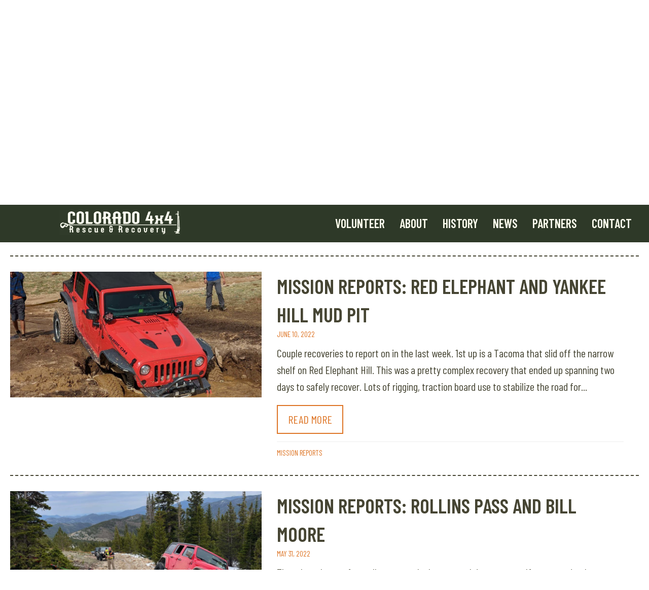

--- FILE ---
content_type: text/html; charset=UTF-8
request_url: https://www.co4x4rnr.org/category/mission-reports/page/3/
body_size: 14091
content:
<!DOCTYPE html>
<html lang="en-US">
<head>
<meta charset="UTF-8" />
<meta name='viewport' content='width=device-width, initial-scale=1.0' />
<meta http-equiv='X-UA-Compatible' content='IE=edge' />
<link rel="profile" href="https://gmpg.org/xfn/11" />
<title>Mission Reports &#8211; Page 3 &#8211; Colorado 4&#215;4 Rescue &amp; Recovery</title>
<link rel='stylesheet' id='kadence-glightbox-css' href='https://www.co4x4rnr.org/wp-content/plugins/kadence-blocks/includes/assets/css/kb-glightbox.min.css?ver=3.5.27' media='all' />
<meta name='robots' content='max-image-preview:large' />
	<style>img:is([sizes="auto" i], [sizes^="auto," i]) { contain-intrinsic-size: 3000px 1500px }</style>
	<link rel="alternate" type="application/rss+xml" title="Colorado 4x4 Rescue &amp; Recovery &raquo; Feed" href="https://www.co4x4rnr.org/feed/" />
<link rel="alternate" type="application/rss+xml" title="Colorado 4x4 Rescue &amp; Recovery &raquo; Comments Feed" href="https://www.co4x4rnr.org/comments/feed/" />
<link rel="alternate" type="application/rss+xml" title="Colorado 4x4 Rescue &amp; Recovery &raquo; Mission Reports Category Feed" href="https://www.co4x4rnr.org/category/public/mission-reports/feed/" />
<link rel="preload" href="https://www.co4x4rnr.org/wp-content/plugins/bb-plugin/fonts/fontawesome/5.15.4/webfonts/fa-solid-900.woff2" as="font" type="font/woff2" crossorigin="anonymous">
<script>
window._wpemojiSettings = {"baseUrl":"https:\/\/s.w.org\/images\/core\/emoji\/16.0.1\/72x72\/","ext":".png","svgUrl":"https:\/\/s.w.org\/images\/core\/emoji\/16.0.1\/svg\/","svgExt":".svg","source":{"concatemoji":"https:\/\/www.co4x4rnr.org\/wp-includes\/js\/wp-emoji-release.min.js?ver=6.8.3"}};
/*! This file is auto-generated */
!function(s,n){var o,i,e;function c(e){try{var t={supportTests:e,timestamp:(new Date).valueOf()};sessionStorage.setItem(o,JSON.stringify(t))}catch(e){}}function p(e,t,n){e.clearRect(0,0,e.canvas.width,e.canvas.height),e.fillText(t,0,0);var t=new Uint32Array(e.getImageData(0,0,e.canvas.width,e.canvas.height).data),a=(e.clearRect(0,0,e.canvas.width,e.canvas.height),e.fillText(n,0,0),new Uint32Array(e.getImageData(0,0,e.canvas.width,e.canvas.height).data));return t.every(function(e,t){return e===a[t]})}function u(e,t){e.clearRect(0,0,e.canvas.width,e.canvas.height),e.fillText(t,0,0);for(var n=e.getImageData(16,16,1,1),a=0;a<n.data.length;a++)if(0!==n.data[a])return!1;return!0}function f(e,t,n,a){switch(t){case"flag":return n(e,"\ud83c\udff3\ufe0f\u200d\u26a7\ufe0f","\ud83c\udff3\ufe0f\u200b\u26a7\ufe0f")?!1:!n(e,"\ud83c\udde8\ud83c\uddf6","\ud83c\udde8\u200b\ud83c\uddf6")&&!n(e,"\ud83c\udff4\udb40\udc67\udb40\udc62\udb40\udc65\udb40\udc6e\udb40\udc67\udb40\udc7f","\ud83c\udff4\u200b\udb40\udc67\u200b\udb40\udc62\u200b\udb40\udc65\u200b\udb40\udc6e\u200b\udb40\udc67\u200b\udb40\udc7f");case"emoji":return!a(e,"\ud83e\udedf")}return!1}function g(e,t,n,a){var r="undefined"!=typeof WorkerGlobalScope&&self instanceof WorkerGlobalScope?new OffscreenCanvas(300,150):s.createElement("canvas"),o=r.getContext("2d",{willReadFrequently:!0}),i=(o.textBaseline="top",o.font="600 32px Arial",{});return e.forEach(function(e){i[e]=t(o,e,n,a)}),i}function t(e){var t=s.createElement("script");t.src=e,t.defer=!0,s.head.appendChild(t)}"undefined"!=typeof Promise&&(o="wpEmojiSettingsSupports",i=["flag","emoji"],n.supports={everything:!0,everythingExceptFlag:!0},e=new Promise(function(e){s.addEventListener("DOMContentLoaded",e,{once:!0})}),new Promise(function(t){var n=function(){try{var e=JSON.parse(sessionStorage.getItem(o));if("object"==typeof e&&"number"==typeof e.timestamp&&(new Date).valueOf()<e.timestamp+604800&&"object"==typeof e.supportTests)return e.supportTests}catch(e){}return null}();if(!n){if("undefined"!=typeof Worker&&"undefined"!=typeof OffscreenCanvas&&"undefined"!=typeof URL&&URL.createObjectURL&&"undefined"!=typeof Blob)try{var e="postMessage("+g.toString()+"("+[JSON.stringify(i),f.toString(),p.toString(),u.toString()].join(",")+"));",a=new Blob([e],{type:"text/javascript"}),r=new Worker(URL.createObjectURL(a),{name:"wpTestEmojiSupports"});return void(r.onmessage=function(e){c(n=e.data),r.terminate(),t(n)})}catch(e){}c(n=g(i,f,p,u))}t(n)}).then(function(e){for(var t in e)n.supports[t]=e[t],n.supports.everything=n.supports.everything&&n.supports[t],"flag"!==t&&(n.supports.everythingExceptFlag=n.supports.everythingExceptFlag&&n.supports[t]);n.supports.everythingExceptFlag=n.supports.everythingExceptFlag&&!n.supports.flag,n.DOMReady=!1,n.readyCallback=function(){n.DOMReady=!0}}).then(function(){return e}).then(function(){var e;n.supports.everything||(n.readyCallback(),(e=n.source||{}).concatemoji?t(e.concatemoji):e.wpemoji&&e.twemoji&&(t(e.twemoji),t(e.wpemoji)))}))}((window,document),window._wpemojiSettings);
</script>
<link rel='stylesheet' id='genesis-blocks-style-css-css' href='https://www.co4x4rnr.org/wp-content/plugins/genesis-blocks/dist/style-blocks.build.css?ver=1762375435' media='all' />
<style id='wp-emoji-styles-inline-css'>

	img.wp-smiley, img.emoji {
		display: inline !important;
		border: none !important;
		box-shadow: none !important;
		height: 1em !important;
		width: 1em !important;
		margin: 0 0.07em !important;
		vertical-align: -0.1em !important;
		background: none !important;
		padding: 0 !important;
	}
</style>
<link rel='stylesheet' id='wp-block-library-css' href='https://www.co4x4rnr.org/wp-includes/css/dist/block-library/style.min.css?ver=6.8.3' media='all' />
<style id='wp-block-library-theme-inline-css'>
.wp-block-audio :where(figcaption){color:#555;font-size:13px;text-align:center}.is-dark-theme .wp-block-audio :where(figcaption){color:#ffffffa6}.wp-block-audio{margin:0 0 1em}.wp-block-code{border:1px solid #ccc;border-radius:4px;font-family:Menlo,Consolas,monaco,monospace;padding:.8em 1em}.wp-block-embed :where(figcaption){color:#555;font-size:13px;text-align:center}.is-dark-theme .wp-block-embed :where(figcaption){color:#ffffffa6}.wp-block-embed{margin:0 0 1em}.blocks-gallery-caption{color:#555;font-size:13px;text-align:center}.is-dark-theme .blocks-gallery-caption{color:#ffffffa6}:root :where(.wp-block-image figcaption){color:#555;font-size:13px;text-align:center}.is-dark-theme :root :where(.wp-block-image figcaption){color:#ffffffa6}.wp-block-image{margin:0 0 1em}.wp-block-pullquote{border-bottom:4px solid;border-top:4px solid;color:currentColor;margin-bottom:1.75em}.wp-block-pullquote cite,.wp-block-pullquote footer,.wp-block-pullquote__citation{color:currentColor;font-size:.8125em;font-style:normal;text-transform:uppercase}.wp-block-quote{border-left:.25em solid;margin:0 0 1.75em;padding-left:1em}.wp-block-quote cite,.wp-block-quote footer{color:currentColor;font-size:.8125em;font-style:normal;position:relative}.wp-block-quote:where(.has-text-align-right){border-left:none;border-right:.25em solid;padding-left:0;padding-right:1em}.wp-block-quote:where(.has-text-align-center){border:none;padding-left:0}.wp-block-quote.is-large,.wp-block-quote.is-style-large,.wp-block-quote:where(.is-style-plain){border:none}.wp-block-search .wp-block-search__label{font-weight:700}.wp-block-search__button{border:1px solid #ccc;padding:.375em .625em}:where(.wp-block-group.has-background){padding:1.25em 2.375em}.wp-block-separator.has-css-opacity{opacity:.4}.wp-block-separator{border:none;border-bottom:2px solid;margin-left:auto;margin-right:auto}.wp-block-separator.has-alpha-channel-opacity{opacity:1}.wp-block-separator:not(.is-style-wide):not(.is-style-dots){width:100px}.wp-block-separator.has-background:not(.is-style-dots){border-bottom:none;height:1px}.wp-block-separator.has-background:not(.is-style-wide):not(.is-style-dots){height:2px}.wp-block-table{margin:0 0 1em}.wp-block-table td,.wp-block-table th{word-break:normal}.wp-block-table :where(figcaption){color:#555;font-size:13px;text-align:center}.is-dark-theme .wp-block-table :where(figcaption){color:#ffffffa6}.wp-block-video :where(figcaption){color:#555;font-size:13px;text-align:center}.is-dark-theme .wp-block-video :where(figcaption){color:#ffffffa6}.wp-block-video{margin:0 0 1em}:root :where(.wp-block-template-part.has-background){margin-bottom:0;margin-top:0;padding:1.25em 2.375em}
</style>
<style id='classic-theme-styles-inline-css'>
/*! This file is auto-generated */
.wp-block-button__link{color:#fff;background-color:#32373c;border-radius:9999px;box-shadow:none;text-decoration:none;padding:calc(.667em + 2px) calc(1.333em + 2px);font-size:1.125em}.wp-block-file__button{background:#32373c;color:#fff;text-decoration:none}
</style>
<style id='global-styles-inline-css'>
:root{--wp--preset--aspect-ratio--square: 1;--wp--preset--aspect-ratio--4-3: 4/3;--wp--preset--aspect-ratio--3-4: 3/4;--wp--preset--aspect-ratio--3-2: 3/2;--wp--preset--aspect-ratio--2-3: 2/3;--wp--preset--aspect-ratio--16-9: 16/9;--wp--preset--aspect-ratio--9-16: 9/16;--wp--preset--color--black: #000000;--wp--preset--color--cyan-bluish-gray: #abb8c3;--wp--preset--color--white: #ffffff;--wp--preset--color--pale-pink: #f78da7;--wp--preset--color--vivid-red: #cf2e2e;--wp--preset--color--luminous-vivid-orange: #ff6900;--wp--preset--color--luminous-vivid-amber: #fcb900;--wp--preset--color--light-green-cyan: #7bdcb5;--wp--preset--color--vivid-green-cyan: #00d084;--wp--preset--color--pale-cyan-blue: #8ed1fc;--wp--preset--color--vivid-cyan-blue: #0693e3;--wp--preset--color--vivid-purple: #9b51e0;--wp--preset--gradient--vivid-cyan-blue-to-vivid-purple: linear-gradient(135deg,rgba(6,147,227,1) 0%,rgb(155,81,224) 100%);--wp--preset--gradient--light-green-cyan-to-vivid-green-cyan: linear-gradient(135deg,rgb(122,220,180) 0%,rgb(0,208,130) 100%);--wp--preset--gradient--luminous-vivid-amber-to-luminous-vivid-orange: linear-gradient(135deg,rgba(252,185,0,1) 0%,rgba(255,105,0,1) 100%);--wp--preset--gradient--luminous-vivid-orange-to-vivid-red: linear-gradient(135deg,rgba(255,105,0,1) 0%,rgb(207,46,46) 100%);--wp--preset--gradient--very-light-gray-to-cyan-bluish-gray: linear-gradient(135deg,rgb(238,238,238) 0%,rgb(169,184,195) 100%);--wp--preset--gradient--cool-to-warm-spectrum: linear-gradient(135deg,rgb(74,234,220) 0%,rgb(151,120,209) 20%,rgb(207,42,186) 40%,rgb(238,44,130) 60%,rgb(251,105,98) 80%,rgb(254,248,76) 100%);--wp--preset--gradient--blush-light-purple: linear-gradient(135deg,rgb(255,206,236) 0%,rgb(152,150,240) 100%);--wp--preset--gradient--blush-bordeaux: linear-gradient(135deg,rgb(254,205,165) 0%,rgb(254,45,45) 50%,rgb(107,0,62) 100%);--wp--preset--gradient--luminous-dusk: linear-gradient(135deg,rgb(255,203,112) 0%,rgb(199,81,192) 50%,rgb(65,88,208) 100%);--wp--preset--gradient--pale-ocean: linear-gradient(135deg,rgb(255,245,203) 0%,rgb(182,227,212) 50%,rgb(51,167,181) 100%);--wp--preset--gradient--electric-grass: linear-gradient(135deg,rgb(202,248,128) 0%,rgb(113,206,126) 100%);--wp--preset--gradient--midnight: linear-gradient(135deg,rgb(2,3,129) 0%,rgb(40,116,252) 100%);--wp--preset--font-size--small: 13px;--wp--preset--font-size--medium: 20px;--wp--preset--font-size--large: 36px;--wp--preset--font-size--x-large: 42px;--wp--preset--spacing--20: 0.44rem;--wp--preset--spacing--30: 0.67rem;--wp--preset--spacing--40: 1rem;--wp--preset--spacing--50: 1.5rem;--wp--preset--spacing--60: 2.25rem;--wp--preset--spacing--70: 3.38rem;--wp--preset--spacing--80: 5.06rem;--wp--preset--shadow--natural: 6px 6px 9px rgba(0, 0, 0, 0.2);--wp--preset--shadow--deep: 12px 12px 50px rgba(0, 0, 0, 0.4);--wp--preset--shadow--sharp: 6px 6px 0px rgba(0, 0, 0, 0.2);--wp--preset--shadow--outlined: 6px 6px 0px -3px rgba(255, 255, 255, 1), 6px 6px rgba(0, 0, 0, 1);--wp--preset--shadow--crisp: 6px 6px 0px rgba(0, 0, 0, 1);}:where(.is-layout-flex){gap: 0.5em;}:where(.is-layout-grid){gap: 0.5em;}body .is-layout-flex{display: flex;}.is-layout-flex{flex-wrap: wrap;align-items: center;}.is-layout-flex > :is(*, div){margin: 0;}body .is-layout-grid{display: grid;}.is-layout-grid > :is(*, div){margin: 0;}:where(.wp-block-columns.is-layout-flex){gap: 2em;}:where(.wp-block-columns.is-layout-grid){gap: 2em;}:where(.wp-block-post-template.is-layout-flex){gap: 1.25em;}:where(.wp-block-post-template.is-layout-grid){gap: 1.25em;}.has-black-color{color: var(--wp--preset--color--black) !important;}.has-cyan-bluish-gray-color{color: var(--wp--preset--color--cyan-bluish-gray) !important;}.has-white-color{color: var(--wp--preset--color--white) !important;}.has-pale-pink-color{color: var(--wp--preset--color--pale-pink) !important;}.has-vivid-red-color{color: var(--wp--preset--color--vivid-red) !important;}.has-luminous-vivid-orange-color{color: var(--wp--preset--color--luminous-vivid-orange) !important;}.has-luminous-vivid-amber-color{color: var(--wp--preset--color--luminous-vivid-amber) !important;}.has-light-green-cyan-color{color: var(--wp--preset--color--light-green-cyan) !important;}.has-vivid-green-cyan-color{color: var(--wp--preset--color--vivid-green-cyan) !important;}.has-pale-cyan-blue-color{color: var(--wp--preset--color--pale-cyan-blue) !important;}.has-vivid-cyan-blue-color{color: var(--wp--preset--color--vivid-cyan-blue) !important;}.has-vivid-purple-color{color: var(--wp--preset--color--vivid-purple) !important;}.has-black-background-color{background-color: var(--wp--preset--color--black) !important;}.has-cyan-bluish-gray-background-color{background-color: var(--wp--preset--color--cyan-bluish-gray) !important;}.has-white-background-color{background-color: var(--wp--preset--color--white) !important;}.has-pale-pink-background-color{background-color: var(--wp--preset--color--pale-pink) !important;}.has-vivid-red-background-color{background-color: var(--wp--preset--color--vivid-red) !important;}.has-luminous-vivid-orange-background-color{background-color: var(--wp--preset--color--luminous-vivid-orange) !important;}.has-luminous-vivid-amber-background-color{background-color: var(--wp--preset--color--luminous-vivid-amber) !important;}.has-light-green-cyan-background-color{background-color: var(--wp--preset--color--light-green-cyan) !important;}.has-vivid-green-cyan-background-color{background-color: var(--wp--preset--color--vivid-green-cyan) !important;}.has-pale-cyan-blue-background-color{background-color: var(--wp--preset--color--pale-cyan-blue) !important;}.has-vivid-cyan-blue-background-color{background-color: var(--wp--preset--color--vivid-cyan-blue) !important;}.has-vivid-purple-background-color{background-color: var(--wp--preset--color--vivid-purple) !important;}.has-black-border-color{border-color: var(--wp--preset--color--black) !important;}.has-cyan-bluish-gray-border-color{border-color: var(--wp--preset--color--cyan-bluish-gray) !important;}.has-white-border-color{border-color: var(--wp--preset--color--white) !important;}.has-pale-pink-border-color{border-color: var(--wp--preset--color--pale-pink) !important;}.has-vivid-red-border-color{border-color: var(--wp--preset--color--vivid-red) !important;}.has-luminous-vivid-orange-border-color{border-color: var(--wp--preset--color--luminous-vivid-orange) !important;}.has-luminous-vivid-amber-border-color{border-color: var(--wp--preset--color--luminous-vivid-amber) !important;}.has-light-green-cyan-border-color{border-color: var(--wp--preset--color--light-green-cyan) !important;}.has-vivid-green-cyan-border-color{border-color: var(--wp--preset--color--vivid-green-cyan) !important;}.has-pale-cyan-blue-border-color{border-color: var(--wp--preset--color--pale-cyan-blue) !important;}.has-vivid-cyan-blue-border-color{border-color: var(--wp--preset--color--vivid-cyan-blue) !important;}.has-vivid-purple-border-color{border-color: var(--wp--preset--color--vivid-purple) !important;}.has-vivid-cyan-blue-to-vivid-purple-gradient-background{background: var(--wp--preset--gradient--vivid-cyan-blue-to-vivid-purple) !important;}.has-light-green-cyan-to-vivid-green-cyan-gradient-background{background: var(--wp--preset--gradient--light-green-cyan-to-vivid-green-cyan) !important;}.has-luminous-vivid-amber-to-luminous-vivid-orange-gradient-background{background: var(--wp--preset--gradient--luminous-vivid-amber-to-luminous-vivid-orange) !important;}.has-luminous-vivid-orange-to-vivid-red-gradient-background{background: var(--wp--preset--gradient--luminous-vivid-orange-to-vivid-red) !important;}.has-very-light-gray-to-cyan-bluish-gray-gradient-background{background: var(--wp--preset--gradient--very-light-gray-to-cyan-bluish-gray) !important;}.has-cool-to-warm-spectrum-gradient-background{background: var(--wp--preset--gradient--cool-to-warm-spectrum) !important;}.has-blush-light-purple-gradient-background{background: var(--wp--preset--gradient--blush-light-purple) !important;}.has-blush-bordeaux-gradient-background{background: var(--wp--preset--gradient--blush-bordeaux) !important;}.has-luminous-dusk-gradient-background{background: var(--wp--preset--gradient--luminous-dusk) !important;}.has-pale-ocean-gradient-background{background: var(--wp--preset--gradient--pale-ocean) !important;}.has-electric-grass-gradient-background{background: var(--wp--preset--gradient--electric-grass) !important;}.has-midnight-gradient-background{background: var(--wp--preset--gradient--midnight) !important;}.has-small-font-size{font-size: var(--wp--preset--font-size--small) !important;}.has-medium-font-size{font-size: var(--wp--preset--font-size--medium) !important;}.has-large-font-size{font-size: var(--wp--preset--font-size--large) !important;}.has-x-large-font-size{font-size: var(--wp--preset--font-size--x-large) !important;}
:where(.wp-block-post-template.is-layout-flex){gap: 1.25em;}:where(.wp-block-post-template.is-layout-grid){gap: 1.25em;}
:where(.wp-block-columns.is-layout-flex){gap: 2em;}:where(.wp-block-columns.is-layout-grid){gap: 2em;}
:root :where(.wp-block-pullquote){font-size: 1.5em;line-height: 1.6;}
</style>
<link rel='stylesheet' id='font-awesome-5-css' href='https://www.co4x4rnr.org/wp-content/plugins/bb-plugin/fonts/fontawesome/5.15.4/css/all.min.css?ver=2.6.2' media='all' />
<link rel='stylesheet' id='font-awesome-css' href='https://www.co4x4rnr.org/wp-content/plugins/bb-plugin/fonts/fontawesome/5.15.4/css/v4-shims.min.css?ver=2.6.2' media='all' />
<link rel='stylesheet' id='fl-builder-layout-bundle-7eede50215c3cf60b8f3386ec37a9550-css' href='https://www.co4x4rnr.org/wp-content/uploads/bb-plugin/cache/7eede50215c3cf60b8f3386ec37a9550-layout-bundle.css?ver=2.6.2-1.4.4' media='all' />
<link rel='stylesheet' id='kadence-blocks-advancedgallery-css' href='https://www.co4x4rnr.org/wp-content/plugins/kadence-blocks/dist/style-blocks-advancedgallery.css?ver=3.5.27' media='all' />
<style id='kadence-blocks-global-variables-inline-css'>
:root {--global-kb-font-size-sm:clamp(0.8rem, 0.73rem + 0.217vw, 0.9rem);--global-kb-font-size-md:clamp(1.1rem, 0.995rem + 0.326vw, 1.25rem);--global-kb-font-size-lg:clamp(1.75rem, 1.576rem + 0.543vw, 2rem);--global-kb-font-size-xl:clamp(2.25rem, 1.728rem + 1.63vw, 3rem);--global-kb-font-size-xxl:clamp(2.5rem, 1.456rem + 3.26vw, 4rem);--global-kb-font-size-xxxl:clamp(2.75rem, 0.489rem + 7.065vw, 6rem);}:root {--global-palette1: #3182CE;--global-palette2: #2B6CB0;--global-palette3: #1A202C;--global-palette4: #2D3748;--global-palette5: #4A5568;--global-palette6: #718096;--global-palette7: #EDF2F7;--global-palette8: #F7FAFC;--global-palette9: #ffffff;}
</style>
<style id='kadence_blocks_css-inline-css'>
.wp-block-kadence-advancedgallery .kb-gallery-type-masonry.kb-gallery-id-_72a3d2-97{margin:-5px;}.kb-gallery-type-masonry.kb-gallery-id-_72a3d2-97 .kadence-blocks-gallery-item{padding:5px;}
</style>
<link rel='stylesheet' id='jquery-magnificpopup-css' href='https://www.co4x4rnr.org/wp-content/plugins/bb-plugin/css/jquery.magnificpopup.min.css?ver=2.6.2' media='all' />
<link rel='stylesheet' id='base-css' href='https://www.co4x4rnr.org/wp-content/themes/bb-theme/css/base.min.css?ver=1.7.13' media='all' />
<link rel='stylesheet' id='fl-automator-skin-css' href='https://www.co4x4rnr.org/wp-content/uploads/bb-theme/skin-64d54646b157c.css?ver=1.7.13' media='all' />
<link rel='stylesheet' id='fl-child-theme-css' href='https://www.co4x4rnr.org/wp-content/themes/bb-theme-child/style.css?ver=6.8.3' media='all' />
<link rel='stylesheet' id='pp-animate-css' href='https://www.co4x4rnr.org/wp-content/plugins/bbpowerpack/assets/css/animate.min.css?ver=3.5.1' media='all' />
<script src="https://www.co4x4rnr.org/wp-content/plugins/wpo365-login/apps/dist/pintra-redirect.js?ver=38.0" id="pintraredirectjs-js" async></script>
<script src="https://www.co4x4rnr.org/wp-includes/js/jquery/jquery.min.js?ver=3.7.1" id="jquery-core-js"></script>
<script src="https://www.co4x4rnr.org/wp-includes/js/jquery/jquery-migrate.min.js?ver=3.4.1" id="jquery-migrate-js"></script>
<script src="https://www.co4x4rnr.org/wp-includes/js/imagesloaded.min.js?ver=6.8.3" id="imagesloaded-js"></script>
<link rel="https://api.w.org/" href="https://www.co4x4rnr.org/wp-json/" /><link rel="alternate" title="JSON" type="application/json" href="https://www.co4x4rnr.org/wp-json/wp/v2/categories/5" /><link rel="EditURI" type="application/rsd+xml" title="RSD" href="https://www.co4x4rnr.org/xmlrpc.php?rsd" />
<meta name="generator" content="WordPress 6.8.3" />
		<script>
			var bb_powerpack = {
				search_term: '',
				version: '2.34.6',
				getAjaxUrl: function() { return atob( 'aHR0cHM6Ly93d3cuY280eDRybnIub3JnL3dwLWFkbWluL2FkbWluLWFqYXgucGhw' ); },
				callback: function() {}
			};
		</script>
		<link rel="icon" href="https://www.co4x4rnr.org/wp-content/uploads/cropped-logo-round-green-32x32.png" sizes="32x32" />
<link rel="icon" href="https://www.co4x4rnr.org/wp-content/uploads/cropped-logo-round-green-192x192.png" sizes="192x192" />
<link rel="apple-touch-icon" href="https://www.co4x4rnr.org/wp-content/uploads/cropped-logo-round-green-180x180.png" />
<meta name="msapplication-TileImage" content="https://www.co4x4rnr.org/wp-content/uploads/cropped-logo-round-green-270x270.png" />
		<style id="wp-custom-css">
			.fl-content p,
.fl-page-content p {
	max-width: 800px;
}

.fl-content pw,
.fl-page-content pw {
	max-width: 100%;
}

.hotline {
	  transition: opacity 1s, max-height .5s;
	max-height: 63px;
}

.fl-theme-builder-header-shrink .hotline {
	max-height: 0;
	opacity: 0;
}

.fl-content h2 {
	border-top: 2px solid #464533;
	border-bottom: 2px solid #464533;
	display: inline-block;
	margin: 40px 0 20px;
}

.fl-page button, .fl-responsive-preview-content button, .fl-button-lightbox-content button, .fl-page button:visited, .fl-responsive-preview-content button:visited, .fl-button-lightbox-content button:visited, .fl-page input[type=button], .fl-responsive-preview-content input[type=button], .fl-button-lightbox-content input[type=button], .fl-page input[type=submit], .fl-responsive-preview-content input[type=submit], .fl-button-lightbox-content input[type=submit], .fl-page a.fl-button, .fl-responsive-preview-content a.fl-button, .fl-button-lightbox-content a.fl-button, .fl-page a.fl-button:visited, .fl-responsive-preview-content a.fl-button:visited, .fl-button-lightbox-content a.fl-button:visited, .fl-page .fl-page-nav-toggle-button .fl-page-nav .navbar-toggle, .fl-responsive-preview-content .fl-page-nav-toggle-button .fl-page-nav .navbar-toggle, .fl-button-lightbox-content .fl-page-nav-toggle-button .fl-page-nav .navbar-toggle, .fl-page .fl-page-nav-toggle-button .fl-page-nav .navbar-toggle:visited, .fl-responsive-preview-content .fl-page-nav-toggle-button .fl-page-nav .navbar-toggle:visited, .fl-button-lightbox-content .fl-page-nav-toggle-button .fl-page-nav .navbar-toggle:visited {
	background: rgba(255,255,255,0);
}

.wp-caption, .wp-cation .alignright {
	padding: 10px;
	margin: 10px;
	border: none;
	display: block;
	background: none;
}

.wp-caption img {
	max-width: 100%;
}

.wp-caption p.wp-caption-text {
	font-size: 16px;
	color: #fff;
	max-width: 100%;
	padding: 10px 20px;
	background: #464533;

}
a.donate-button , a.donate-button:hover, a.donate-button :visited {
    margin-left: 20px;
	  padding: 5px 10px !important;
}

a.donate-button, a.donate-button:visited,  a.donate-button *, a.donate-button:visited * {
    color: #feffef !important;
}

a.donate-button:hover, a.donate-button:focus, a.donate-button:hover *, a.donate-button:focus * {
    color: #feffef !important;
	  text-decoration: none;
}
a.donate-button:hover, a.donate-button:focus {
	  color: #de7526 !important;
    border-color: #de7526 !important;
}

a.donate-button, a.donate-button:visited  {
    border-style: solid;
    border-width: 0;
    background-clip: border-box;
    border-color: #feffef;
    border-top-width: 2px;
    border-right-width: 2px;
    border-bottom-width: 2px;
    border-left-width: 2px;
}		</style>
		</head>
<body class="archive paged category category-mission-reports category-5 paged-3 category-paged-3 wp-theme-bb-theme wp-child-theme-bb-theme-child fl-theme-builder-footer fl-theme-builder-footer-main-footer fl-theme-builder-header fl-theme-builder-header-page-post-archive-header fl-theme-builder-archive fl-theme-builder-archive-archive-search-pages fl-framework-base fl-preset-default fl-full-width fl-scroll-to-top fl-search-active" itemscope="itemscope" itemtype="https://schema.org/WebPage">
<!-- Global site tag (gtag.js) - Google Analytics -->
<script async src="https://www.googletagmanager.com/gtag/js?id=UA-174602233-1"></script>
<script>
  window.dataLayer = window.dataLayer || [];
  function gtag(){dataLayer.push(arguments);}
  gtag('js', new Date());

  gtag('config', 'UA-174602233-1');
</script>
<a aria-label="Skip to content" class="fl-screen-reader-text" href="#fl-main-content">Skip to content</a><div class="fl-page">
	<header class="fl-builder-content fl-builder-content-195 fl-builder-global-templates-locked" data-post-id="195" data-type="header" data-sticky="1" data-sticky-on="" data-sticky-breakpoint="medium" data-shrink="1" data-overlay="0" data-overlay-bg="default" data-shrink-image-height="50px" role="banner" itemscope="itemscope" itemtype="http://schema.org/WPHeader"><div class="fl-row fl-row-full-width fl-row-bg-color fl-node-5e4412ef3f8fd" data-node="5e4412ef3f8fd">
	<div class="fl-row-content-wrap">
						<div class="fl-row-content fl-row-fixed-width fl-node-content">
		
<div class="fl-col-group fl-node-5e4412ef3f939 fl-col-group-custom-width" data-node="5e4412ef3f939">
			<div class="fl-col fl-node-5e4412ef3f973 fl-col-small" data-node="5e4412ef3f973">
	<div class="fl-col-content fl-node-content"><div class="fl-module fl-module-photo fl-node-5e44134d78caa" data-node="5e44134d78caa">
	<div class="fl-module-content fl-node-content">
		<div class="fl-photo fl-photo-align-center" itemscope itemtype="https://schema.org/ImageObject">
	<div class="fl-photo-content fl-photo-img-png">
				<a href="https://www.co4x4rnr.org" target="_self" itemprop="url">
				<img loading="lazy" decoding="async" width="767" height="160" class="fl-photo-img wp-image-18" src="https://www.co4x4sar.org/wp-content/uploads/logo-horizontal-ivory-2x.png" alt="logo-horizontal-ivory-2x" itemprop="image" title="logo-horizontal-ivory-2x"  data-no-lazy="1" srcset="https://www.co4x4rnr.org/wp-content/uploads/logo-horizontal-ivory-2x.png 767w, https://www.co4x4rnr.org/wp-content/uploads/logo-horizontal-ivory-2x-300x63.png 300w" sizes="auto, (max-width: 767px) 100vw, 767px" />
				</a>
					</div>
	</div>
	</div>
</div>
</div>
</div>
			<div class="fl-col fl-node-5e4412ef3f9ab" data-node="5e4412ef3f9ab">
	<div class="fl-col-content fl-node-content"><div class="fl-module fl-module-rich-text fl-node-5e728b0b5d73e hotline" data-node="5e728b0b5d73e">
	<div class="fl-module-content fl-node-content">
		<div class="fl-rich-text">
	<p><span style="color: #de7526;">24/7 HOTLINE:</span> <a href="tel:720-722-1204">720-722-1204</> <a class="donate-button" href="https://paypal.me/co4x4rnr?locale.x=en_US" target="_blank" rel="noopener">DONATE</a></p>
</div>
	</div>
</div>
<div class="fl-module fl-module-menu fl-node-5e4412ef3fa19" data-node="5e4412ef3fa19">
	<div class="fl-module-content fl-node-content">
		<div class="fl-menu fl-menu-responsive-toggle-medium-mobile">
	<button class="fl-menu-mobile-toggle hamburger-label" aria-label="Menu"><span class="fl-menu-icon svg-container"><svg version="1.1" class="hamburger-menu" xmlns="http://www.w3.org/2000/svg" xmlns:xlink="http://www.w3.org/1999/xlink" viewBox="0 0 512 512">
<rect class="fl-hamburger-menu-top" width="512" height="102"/>
<rect class="fl-hamburger-menu-middle" y="205" width="512" height="102"/>
<rect class="fl-hamburger-menu-bottom" y="410" width="512" height="102"/>
</svg>
</span><span class="fl-menu-mobile-toggle-label">Menu</span></button>	<div class="fl-clear"></div>
	<nav aria-label="Menu" itemscope="itemscope" itemtype="https://schema.org/SiteNavigationElement"><ul id="menu-main-menu" class="menu fl-menu-horizontal fl-toggle-arrows"><li id="menu-item-3102" class="menu-item menu-item-type-post_type menu-item-object-page"><a href="https://www.co4x4rnr.org/infosessions/">Volunteer</a></li><li id="menu-item-34" class="menu-item menu-item-type-post_type menu-item-object-page"><a href="https://www.co4x4rnr.org/about/">About</a></li><li id="menu-item-504" class="menu-item menu-item-type-post_type menu-item-object-page"><a href="https://www.co4x4rnr.org/history/">History</a></li><li id="menu-item-33" class="menu-item menu-item-type-post_type menu-item-object-page"><a href="https://www.co4x4rnr.org/news/">News</a></li><li id="menu-item-239" class="menu-item menu-item-type-post_type menu-item-object-page"><a href="https://www.co4x4rnr.org/partners/">Partners</a></li><li id="menu-item-31" class="menu-item menu-item-type-post_type menu-item-object-page"><a href="https://www.co4x4rnr.org/contact/">Contact</a></li></ul></nav></div>
	</div>
</div>
</div>
</div>
	</div>
		</div>
	</div>
</div>
</header>	<div id="fl-main-content" class="fl-page-content" itemprop="mainContentOfPage" role="main">

		<div class="fl-builder-content fl-builder-content-424 fl-builder-global-templates-locked" data-post-id="424"><div class="fl-row fl-row-fixed-width fl-row-bg-none fl-node-5e57fe568f51d" data-node="5e57fe568f51d">
	<div class="fl-row-content-wrap">
						<div class="fl-row-content fl-row-fixed-width fl-node-content">
		
<div class="fl-col-group fl-node-5e57fe568f519" data-node="5e57fe568f519">
			<div class="fl-col fl-node-5e57fe568f51a" data-node="5e57fe568f51a">
	<div class="fl-col-content fl-node-content"><div class="fl-module fl-module-heading fl-node-5e57fe568f51c" data-node="5e57fe568f51c">
	<div class="fl-module-content fl-node-content">
		<h1 class="fl-heading">
		<span class="fl-heading-text">Mission Reports</span>
	</h1>
	</div>
</div>
</div>
</div>
			<div class="fl-col fl-node-5e57fe568f51b fl-col-small" data-node="5e57fe568f51b">
	<div class="fl-col-content fl-node-content"></div>
</div>
	</div>
		</div>
	</div>
</div>
<div class="fl-row fl-row-full-width fl-row-bg-photo fl-node-5e57fe568f50d" data-node="5e57fe568f50d">
	<div class="fl-row-content-wrap">
						<div class="fl-row-content fl-row-fixed-width fl-node-content">
		
<div class="fl-col-group fl-node-5e57fe568f510 fl-col-group-equal-height fl-col-group-align-center" data-node="5e57fe568f510">
			<div class="fl-col fl-node-5e57fe568f516 wpba-edd-column" data-node="5e57fe568f516">
	<div class="fl-col-content fl-node-content"><div class="fl-module fl-module-pp-content-grid fl-node-5e57fe568f517" data-node="5e57fe568f517">
	<div class="fl-module-content fl-node-content">
		<div class="pp-posts-wrapper">
		
	<div class="pp-content-posts" style="--items-count: 10;--column-xl: 1;--column-lg: 1;--column-md: 1;--column-sm: 1;">
		<div class="pp-content-post-grid pp-equal-height pp-css-grid pp-paged-scroll-to" itemscope="itemscope" itemtype="https://schema.org/Collection">
			
				
<div class="pp-content-post pp-content-grid-post pp-grid-style-8 post-2613 post type-post status-publish format-standard has-post-thumbnail hentry category-mission-reports" itemscope itemtype="https://schema.org/BlogPosting" data-id="2613">

	<meta itemscope itemprop="mainEntityOfPage" itemtype="https://schema.org/WebPage" itemid="http://2613" content="Mission Reports: Red Elephant and Yankee Hill Mud Pit" /><meta itemprop="datePublished" content="2022-06-10" /><meta itemprop="dateModified" content="2022-06-10" /><div itemprop="publisher" itemscope itemtype="https://schema.org/Organization"><meta itemprop="name" content="Colorado 4x4 Rescue &amp; Recovery"><div itemprop="logo" itemscope itemtype="https://schema.org/ImageObject"><meta itemprop="url" content="https://www.co4x4sar.org/wp-content/uploads/logo-horizontal-ivory-1x.png"></div></div><div itemscope itemprop="author" itemtype="https://schema.org/Person"><meta itemprop="url" content="https://www.co4x4rnr.org/author/pdmade/" /><meta itemprop="name" content="Colorado 4x4 Rescue and Recovery" /></div><div itemscope itemprop="image" itemtype="https://schema.org/ImageObject"><meta itemprop="url" content="https://www.co4x4rnr.org/wp-content/uploads/yankee0.jpg" /><meta itemprop="width" content="1966" /><meta itemprop="height" content="1599" /></div><div itemprop="interactionStatistic" itemscope itemtype="https://schema.org/InteractionCounter"><meta itemprop="interactionType" content="https://schema.org/CommentAction" /><meta itemprop="userInteractionCount" content="0" /></div>
	
		
		
		
					<div class="pp-content-grid-image pp-post-image">
    					<div class="pp-post-featured-img">
				<div class="fl-photo fl-photo-crop-panorama fl-photo-align-center" itemscope itemtype="https://schema.org/ImageObject">
	<div class="fl-photo-content fl-photo-img-jpg">
				<a href="https://www.co4x4rnr.org/mission-reports-red-elephant-and-yankee-hill-mud-pit/" target="_self" itemprop="url">
				<img loading="lazy" decoding="async" class="fl-photo-img wp-image-2618 size-large pp-post-img no-lazyload" src="https://www.co4x4rnr.org/wp-content/uploads/bb-plugin/cache/yankee0-1024x833-panorama.jpg" alt="yankee0" itemprop="image" data-no-lazy="1" height="833" width="1024" title="yankee0"  />
				</a>
					</div>
	</div>
			</div>
		    
			
		
			</div>
		
		<div class="pp-content-grid-inner pp-content-body clearfix">
			
			
			<div class="pp-content-post-data">
									<h3 class="pp-content-grid-title pp-post-title" itemprop="headline">
													<a href="https://www.co4x4rnr.org/mission-reports-red-elephant-and-yankee-hill-mud-pit/" title="Mission Reports: Red Elephant and Yankee Hill Mud Pit">
														Mission Reports: Red Elephant and Yankee Hill Mud Pit													</a>
											</h3>
									
								<div class="pp-content-post-meta pp-post-meta">
					
																	<span class="pp-content-grid-date pp-post-date">
			June 10, 2022	</span>					
									</div>
				
				
				
				
									<div class="pp-content-grid-content pp-post-content content-type-limited">
    Couple recoveries to report on in the last week. 1st up is a Tacoma that slid off the narrow shelf on Red Elephant Hill. This was a pretty complex recovery that ended up spanning two days to safely recover. Lots of rigging, traction board use to stabilize the road for...</div>
				
				
				<div class="pp-content-grid-more-link pp-post-link clearfix">
    <a class="pp-content-grid-more pp-more-link-button" href="https://www.co4x4rnr.org/mission-reports-red-elephant-and-yankee-hill-mud-pit/" title="Mission Reports: Red Elephant and Yankee Hill Mud Pit">Read More<span class="sr-only"> about Mission Reports: Red Elephant and Yankee Hill Mud Pit</span></a>
</div>

				
			</div>
							<div class="pp-content-category-list pp-post-meta">
    		<a href="https://www.co4x4rnr.org/category/public/mission-reports/" class="pp-post-meta-term term-mission-reports child-term">Mission Reports</a>
		    </div>
			
					</div>

			</div>

<div class="pp-content-post pp-content-grid-post pp-post-2n pp-grid-style-8 post-2603 post type-post status-publish format-standard has-post-thumbnail hentry category-mission-reports" itemscope itemtype="https://schema.org/BlogPosting" data-id="2603">

	<meta itemscope itemprop="mainEntityOfPage" itemtype="https://schema.org/WebPage" itemid="http://2603" content="Mission Reports: Rollins pass and Bill Moore" /><meta itemprop="datePublished" content="2022-05-31" /><meta itemprop="dateModified" content="2022-05-31" /><div itemprop="publisher" itemscope itemtype="https://schema.org/Organization"><meta itemprop="name" content="Colorado 4x4 Rescue &amp; Recovery"><div itemprop="logo" itemscope itemtype="https://schema.org/ImageObject"><meta itemprop="url" content="https://www.co4x4sar.org/wp-content/uploads/logo-horizontal-ivory-1x.png"></div></div><div itemscope itemprop="author" itemtype="https://schema.org/Person"><meta itemprop="url" content="https://www.co4x4rnr.org/author/pdmade/" /><meta itemprop="name" content="Colorado 4x4 Rescue and Recovery" /></div><div itemscope itemprop="image" itemtype="https://schema.org/ImageObject"><meta itemprop="url" content="https://www.co4x4rnr.org/wp-content/uploads/bill-moore-2-scaled.jpg" /><meta itemprop="width" content="2000" /><meta itemprop="height" content="1500" /></div><div itemprop="interactionStatistic" itemscope itemtype="https://schema.org/InteractionCounter"><meta itemprop="interactionType" content="https://schema.org/CommentAction" /><meta itemprop="userInteractionCount" content="0" /></div>
	
		
		
		
					<div class="pp-content-grid-image pp-post-image">
    					<div class="pp-post-featured-img">
				<div class="fl-photo fl-photo-crop-panorama fl-photo-align-center" itemscope itemtype="https://schema.org/ImageObject">
	<div class="fl-photo-content fl-photo-img-jpg">
				<a href="https://www.co4x4rnr.org/mission-reports-rollins-pass-and-bill-moore/" target="_self" itemprop="url">
				<img loading="lazy" decoding="async" class="fl-photo-img wp-image-2605 size-large pp-post-img no-lazyload" src="https://www.co4x4rnr.org/wp-content/uploads/bb-plugin/cache/bill-moore-2-1024x768-panorama.jpg" alt="bill-moore-2" itemprop="image" data-no-lazy="1" height="768" width="1024" title="bill-moore-2"  />
				</a>
					</div>
	</div>
			</div>
		    
			
		
			</div>
		
		<div class="pp-content-grid-inner pp-content-body clearfix">
			
			
			<div class="pp-content-post-data">
									<h3 class="pp-content-grid-title pp-post-title" itemprop="headline">
													<a href="https://www.co4x4rnr.org/mission-reports-rollins-pass-and-bill-moore/" title="Mission Reports: Rollins pass and Bill Moore">
														Mission Reports: Rollins pass and Bill Moore													</a>
											</h3>
									
								<div class="pp-content-post-meta pp-post-meta">
					
																	<span class="pp-content-grid-date pp-post-date">
			May 31, 2022	</span>					
									</div>
				
				
				
				
									<div class="pp-content-grid-content pp-post-content content-type-limited">
    There have been a few callouts over the last several days, some self-recovered, others recovered by folks passing by. But we start with a Nissan that got hung up in the icy ruts on Rollins Pass outside of Rollinsville. On any vehicle, once you frame it out, it's basically impossible...</div>
				
				
				<div class="pp-content-grid-more-link pp-post-link clearfix">
    <a class="pp-content-grid-more pp-more-link-button" href="https://www.co4x4rnr.org/mission-reports-rollins-pass-and-bill-moore/" title="Mission Reports: Rollins pass and Bill Moore">Read More<span class="sr-only"> about Mission Reports: Rollins pass and Bill Moore</span></a>
</div>

				
			</div>
							<div class="pp-content-category-list pp-post-meta">
    		<a href="https://www.co4x4rnr.org/category/public/mission-reports/" class="pp-post-meta-term term-mission-reports child-term">Mission Reports</a>
		    </div>
			
					</div>

			</div>

<div class="pp-content-post pp-content-grid-post pp-grid-style-8 post-2594 post type-post status-publish format-standard has-post-thumbnail hentry category-mission-reports" itemscope itemtype="https://schema.org/BlogPosting" data-id="2594">

	<meta itemscope itemprop="mainEntityOfPage" itemtype="https://schema.org/WebPage" itemid="http://2594" content="Mission Reports: Yankee Hill Expedition" /><meta itemprop="datePublished" content="2022-05-20" /><meta itemprop="dateModified" content="2022-05-20" /><div itemprop="publisher" itemscope itemtype="https://schema.org/Organization"><meta itemprop="name" content="Colorado 4x4 Rescue &amp; Recovery"><div itemprop="logo" itemscope itemtype="https://schema.org/ImageObject"><meta itemprop="url" content="https://www.co4x4sar.org/wp-content/uploads/logo-horizontal-ivory-1x.png"></div></div><div itemscope itemprop="author" itemtype="https://schema.org/Person"><meta itemprop="url" content="https://www.co4x4rnr.org/author/pdmade/" /><meta itemprop="name" content="Colorado 4x4 Rescue and Recovery" /></div><div itemscope itemprop="image" itemtype="https://schema.org/ImageObject"><meta itemprop="url" content="https://www.co4x4rnr.org/wp-content/uploads/281256368_553373912897258_653936948584079432_n-scaled.jpg" /><meta itemprop="width" content="1350" /><meta itemprop="height" content="1800" /></div><div itemprop="interactionStatistic" itemscope itemtype="https://schema.org/InteractionCounter"><meta itemprop="interactionType" content="https://schema.org/CommentAction" /><meta itemprop="userInteractionCount" content="0" /></div>
	
		
		
		
					<div class="pp-content-grid-image pp-post-image">
    					<div class="pp-post-featured-img">
				<div class="fl-photo fl-photo-crop-panorama fl-photo-align-center" itemscope itemtype="https://schema.org/ImageObject">
	<div class="fl-photo-content fl-photo-img-jpg">
				<a href="https://www.co4x4rnr.org/mission-reports-yankee-hill-expedition/" target="_self" itemprop="url">
				<img loading="lazy" decoding="async" class="fl-photo-img wp-image-2595 size-large pp-post-img no-lazyload" src="https://www.co4x4rnr.org/wp-content/uploads/bb-plugin/cache/281256368_553373912897258_653936948584079432_n-768x1024-panorama.jpg" alt="281256368_553373912897258_653936948584079432_n" itemprop="image" data-no-lazy="1" height="1024" width="768" title="281256368_553373912897258_653936948584079432_n"  />
				</a>
					</div>
	</div>
			</div>
		    
			
		
			</div>
		
		<div class="pp-content-grid-inner pp-content-body clearfix">
			
			
			<div class="pp-content-post-data">
									<h3 class="pp-content-grid-title pp-post-title" itemprop="headline">
													<a href="https://www.co4x4rnr.org/mission-reports-yankee-hill-expedition/" title="Mission Reports: Yankee Hill Expedition">
														Mission Reports: Yankee Hill Expedition													</a>
											</h3>
									
								<div class="pp-content-post-meta pp-post-meta">
					
																	<span class="pp-content-grid-date pp-post-date">
			May 20, 2022	</span>					
									</div>
				
				
				
				
									<div class="pp-content-grid-content pp-post-content content-type-limited">
    Last night the team went up Yankee Hill to recover a Ford Expedition that was hung up in the snow prior to this weekend's major snow event. The predicted heavy 2 feet of snow would likely have left this vehicle stranded for another week until conditions improved. The team was...</div>
				
				
				<div class="pp-content-grid-more-link pp-post-link clearfix">
    <a class="pp-content-grid-more pp-more-link-button" href="https://www.co4x4rnr.org/mission-reports-yankee-hill-expedition/" title="Mission Reports: Yankee Hill Expedition">Read More<span class="sr-only"> about Mission Reports: Yankee Hill Expedition</span></a>
</div>

				
			</div>
							<div class="pp-content-category-list pp-post-meta">
    		<a href="https://www.co4x4rnr.org/category/public/mission-reports/" class="pp-post-meta-term term-mission-reports child-term">Mission Reports</a>
		    </div>
			
					</div>

			</div>

<div class="pp-content-post pp-content-grid-post pp-post-2n pp-grid-style-8 post-2585 post type-post status-publish format-standard has-post-thumbnail hentry category-mission-reports" itemscope itemtype="https://schema.org/BlogPosting" data-id="2585">

	<meta itemscope itemprop="mainEntityOfPage" itemtype="https://schema.org/WebPage" itemid="http://2585" content="Mission Reports: More snow recoveries!  Elk Park and Missouri Gulch." /><meta itemprop="datePublished" content="2022-05-11" /><meta itemprop="dateModified" content="2022-05-11" /><div itemprop="publisher" itemscope itemtype="https://schema.org/Organization"><meta itemprop="name" content="Colorado 4x4 Rescue &amp; Recovery"><div itemprop="logo" itemscope itemtype="https://schema.org/ImageObject"><meta itemprop="url" content="https://www.co4x4sar.org/wp-content/uploads/logo-horizontal-ivory-1x.png"></div></div><div itemscope itemprop="author" itemtype="https://schema.org/Person"><meta itemprop="url" content="https://www.co4x4rnr.org/author/pdmade/" /><meta itemprop="name" content="Colorado 4x4 Rescue and Recovery" /></div><div itemscope itemprop="image" itemtype="https://schema.org/ImageObject"><meta itemprop="url" content="https://www.co4x4rnr.org/wp-content/uploads/elk-park-scaled.jpg" /><meta itemprop="width" content="2000" /><meta itemprop="height" content="1500" /></div><div itemprop="interactionStatistic" itemscope itemtype="https://schema.org/InteractionCounter"><meta itemprop="interactionType" content="https://schema.org/CommentAction" /><meta itemprop="userInteractionCount" content="0" /></div>
	
		
		
		
					<div class="pp-content-grid-image pp-post-image">
    					<div class="pp-post-featured-img">
				<div class="fl-photo fl-photo-crop-panorama fl-photo-align-center" itemscope itemtype="https://schema.org/ImageObject">
	<div class="fl-photo-content fl-photo-img-jpg">
				<a href="https://www.co4x4rnr.org/mission-reports-more-snow-recoveries-elk-park-and-missouri-gulch/" target="_self" itemprop="url">
				<img loading="lazy" decoding="async" class="fl-photo-img wp-image-2586 size-large pp-post-img no-lazyload" src="https://www.co4x4rnr.org/wp-content/uploads/bb-plugin/cache/elk-park-1024x768-panorama.jpg" alt="elk-park" itemprop="image" data-no-lazy="1" height="768" width="1024" title="elk-park"  />
				</a>
					</div>
	</div>
			</div>
		    
			
		
			</div>
		
		<div class="pp-content-grid-inner pp-content-body clearfix">
			
			
			<div class="pp-content-post-data">
									<h3 class="pp-content-grid-title pp-post-title" itemprop="headline">
													<a href="https://www.co4x4rnr.org/mission-reports-more-snow-recoveries-elk-park-and-missouri-gulch/" title="Mission Reports: More snow recoveries!  Elk Park and Missouri Gulch.">
														Mission Reports: More snow recoveries!  Elk Park and Missouri Gulch.													</a>
											</h3>
									
								<div class="pp-content-post-meta pp-post-meta">
					
																	<span class="pp-content-grid-date pp-post-date">
			May 11, 2022	</span>					
									</div>
				
				
				
				
									<div class="pp-content-grid-content pp-post-content content-type-limited">
    Snow recoveries are ongoing! In fact, there is a mission in progress right now too! As temperatures warm in the high country, remember the snow will likely NOT hold the weight of your vehicle. Both of these operations were for "framed out" vehicles in what's left of snow drifts. While...</div>
				
				
				<div class="pp-content-grid-more-link pp-post-link clearfix">
    <a class="pp-content-grid-more pp-more-link-button" href="https://www.co4x4rnr.org/mission-reports-more-snow-recoveries-elk-park-and-missouri-gulch/" title="Mission Reports: More snow recoveries!  Elk Park and Missouri Gulch.">Read More<span class="sr-only"> about Mission Reports: More snow recoveries!  Elk Park and Missouri Gulch.</span></a>
</div>

				
			</div>
							<div class="pp-content-category-list pp-post-meta">
    		<a href="https://www.co4x4rnr.org/category/public/mission-reports/" class="pp-post-meta-term term-mission-reports child-term">Mission Reports</a>
		    </div>
			
					</div>

			</div>

<div class="pp-content-post pp-content-grid-post pp-grid-style-8 post-2578 post type-post status-publish format-standard has-post-thumbnail hentry category-mission-reports" itemscope itemtype="https://schema.org/BlogPosting" data-id="2578">

	<meta itemscope itemprop="mainEntityOfPage" itemtype="https://schema.org/WebPage" itemid="http://2578" content="Mission Reports: Snow recoveries galore!" /><meta itemprop="datePublished" content="2022-05-09" /><meta itemprop="dateModified" content="2022-05-09" /><div itemprop="publisher" itemscope itemtype="https://schema.org/Organization"><meta itemprop="name" content="Colorado 4x4 Rescue &amp; Recovery"><div itemprop="logo" itemscope itemtype="https://schema.org/ImageObject"><meta itemprop="url" content="https://www.co4x4sar.org/wp-content/uploads/logo-horizontal-ivory-1x.png"></div></div><div itemscope itemprop="author" itemtype="https://schema.org/Person"><meta itemprop="url" content="https://www.co4x4rnr.org/author/pdmade/" /><meta itemprop="name" content="Colorado 4x4 Rescue and Recovery" /></div><div itemscope itemprop="image" itemtype="https://schema.org/ImageObject"><meta itemprop="url" content="https://www.co4x4rnr.org/wp-content/uploads/stevens-gulch-1-scaled.jpg" /><meta itemprop="width" content="2000" /><meta itemprop="height" content="1500" /></div><div itemprop="interactionStatistic" itemscope itemtype="https://schema.org/InteractionCounter"><meta itemprop="interactionType" content="https://schema.org/CommentAction" /><meta itemprop="userInteractionCount" content="0" /></div>
	
		
		
		
					<div class="pp-content-grid-image pp-post-image">
    					<div class="pp-post-featured-img">
				<div class="fl-photo fl-photo-crop-panorama fl-photo-align-center" itemscope itemtype="https://schema.org/ImageObject">
	<div class="fl-photo-content fl-photo-img-jpg">
				<a href="https://www.co4x4rnr.org/mission-reports-snow-recoveries-galore/" target="_self" itemprop="url">
				<img loading="lazy" decoding="async" class="fl-photo-img wp-image-2580 size-large pp-post-img no-lazyload" src="https://www.co4x4rnr.org/wp-content/uploads/bb-plugin/cache/stevens-gulch-1-1024x768-panorama.jpg" alt="stevens-gulch-1" itemprop="image" data-no-lazy="1" height="768" width="1024" title="stevens-gulch-1"  />
				</a>
					</div>
	</div>
			</div>
		    
			
		
			</div>
		
		<div class="pp-content-grid-inner pp-content-body clearfix">
			
			
			<div class="pp-content-post-data">
									<h3 class="pp-content-grid-title pp-post-title" itemprop="headline">
													<a href="https://www.co4x4rnr.org/mission-reports-snow-recoveries-galore/" title="Mission Reports: Snow recoveries galore!">
														Mission Reports: Snow recoveries galore!													</a>
											</h3>
									
								<div class="pp-content-post-meta pp-post-meta">
					
																	<span class="pp-content-grid-date pp-post-date">
			May 9, 2022	</span>					
									</div>
				
				
				
				
									<div class="pp-content-grid-content pp-post-content content-type-limited">
    While the spring melt begins, the snow recoveries tick up rapidly! Multiple operations to report in the last 3-4 days as folks are getting caught off guard by warm daytime temperatures softening the top ice layer you might drive in on in the morning... only to find out you can't...</div>
				
				
				<div class="pp-content-grid-more-link pp-post-link clearfix">
    <a class="pp-content-grid-more pp-more-link-button" href="https://www.co4x4rnr.org/mission-reports-snow-recoveries-galore/" title="Mission Reports: Snow recoveries galore!">Read More<span class="sr-only"> about Mission Reports: Snow recoveries galore!</span></a>
</div>

				
			</div>
							<div class="pp-content-category-list pp-post-meta">
    		<a href="https://www.co4x4rnr.org/category/public/mission-reports/" class="pp-post-meta-term term-mission-reports child-term">Mission Reports</a>
		    </div>
			
					</div>

			</div>

<div class="pp-content-post pp-content-grid-post pp-post-2n pp-grid-style-8 post-2561 post type-post status-publish format-standard has-post-thumbnail hentry category-mission-reports" itemscope itemtype="https://schema.org/BlogPosting" data-id="2561">

	<meta itemscope itemprop="mainEntityOfPage" itemtype="https://schema.org/WebPage" itemid="http://2561" content="Mission Reports: Shrine Pass Lexus" /><meta itemprop="datePublished" content="2022-05-03" /><meta itemprop="dateModified" content="2022-05-03" /><div itemprop="publisher" itemscope itemtype="https://schema.org/Organization"><meta itemprop="name" content="Colorado 4x4 Rescue &amp; Recovery"><div itemprop="logo" itemscope itemtype="https://schema.org/ImageObject"><meta itemprop="url" content="https://www.co4x4sar.org/wp-content/uploads/logo-horizontal-ivory-1x.png"></div></div><div itemscope itemprop="author" itemtype="https://schema.org/Person"><meta itemprop="url" content="https://www.co4x4rnr.org/author/pdmade/" /><meta itemprop="name" content="Colorado 4x4 Rescue and Recovery" /></div><div itemscope itemprop="image" itemtype="https://schema.org/ImageObject"><meta itemprop="url" content="https://www.co4x4rnr.org/wp-content/uploads/278702980_572792944026192_262594278613337065_n-scaled.jpg" /><meta itemprop="width" content="2000" /><meta itemprop="height" content="1500" /></div><div itemprop="interactionStatistic" itemscope itemtype="https://schema.org/InteractionCounter"><meta itemprop="interactionType" content="https://schema.org/CommentAction" /><meta itemprop="userInteractionCount" content="0" /></div>
	
		
		
		
					<div class="pp-content-grid-image pp-post-image">
    					<div class="pp-post-featured-img">
				<div class="fl-photo fl-photo-crop-panorama fl-photo-align-center" itemscope itemtype="https://schema.org/ImageObject">
	<div class="fl-photo-content fl-photo-img-jpg">
				<a href="https://www.co4x4rnr.org/mission-reports-shrine-pass-lexus/" target="_self" itemprop="url">
				<img loading="lazy" decoding="async" class="fl-photo-img wp-image-2562 size-large pp-post-img no-lazyload" src="https://www.co4x4rnr.org/wp-content/uploads/bb-plugin/cache/278702980_572792944026192_262594278613337065_n-1024x768-panorama.jpg" alt="278702980_572792944026192_262594278613337065_n" itemprop="image" data-no-lazy="1" height="768" width="1024" title="278702980_572792944026192_262594278613337065_n"  />
				</a>
					</div>
	</div>
			</div>
		    
			
		
			</div>
		
		<div class="pp-content-grid-inner pp-content-body clearfix">
			
			
			<div class="pp-content-post-data">
									<h3 class="pp-content-grid-title pp-post-title" itemprop="headline">
													<a href="https://www.co4x4rnr.org/mission-reports-shrine-pass-lexus/" title="Mission Reports: Shrine Pass Lexus">
														Mission Reports: Shrine Pass Lexus													</a>
											</h3>
									
								<div class="pp-content-post-meta pp-post-meta">
					
																	<span class="pp-content-grid-date pp-post-date">
			May 3, 2022	</span>					
									</div>
				
				
				
				
									<div class="pp-content-grid-content pp-post-content content-type-limited">
    Sunday May 1st a team went up Shrine Pass to recover this Lexus that sunk into the snow on Shrine Pass. It took quite a lengthy amount of winch rope to reach the vehicle from an area that was still safe for vehicles to be at, but rest assured, Shrine...</div>
				
				
				<div class="pp-content-grid-more-link pp-post-link clearfix">
    <a class="pp-content-grid-more pp-more-link-button" href="https://www.co4x4rnr.org/mission-reports-shrine-pass-lexus/" title="Mission Reports: Shrine Pass Lexus">Read More<span class="sr-only"> about Mission Reports: Shrine Pass Lexus</span></a>
</div>

				
			</div>
							<div class="pp-content-category-list pp-post-meta">
    		<a href="https://www.co4x4rnr.org/category/public/mission-reports/" class="pp-post-meta-term term-mission-reports child-term">Mission Reports</a>
		    </div>
			
					</div>

			</div>

<div class="pp-content-post pp-content-grid-post pp-grid-style-8 post-2553 post type-post status-publish format-standard has-post-thumbnail hentry category-mission-reports" itemscope itemtype="https://schema.org/BlogPosting" data-id="2553">

	<meta itemscope itemprop="mainEntityOfPage" itemtype="https://schema.org/WebPage" itemid="http://2553" content="Mission Reports: Switzerland RV" /><meta itemprop="datePublished" content="2022-05-03" /><meta itemprop="dateModified" content="2022-05-03" /><div itemprop="publisher" itemscope itemtype="https://schema.org/Organization"><meta itemprop="name" content="Colorado 4x4 Rescue &amp; Recovery"><div itemprop="logo" itemscope itemtype="https://schema.org/ImageObject"><meta itemprop="url" content="https://www.co4x4sar.org/wp-content/uploads/logo-horizontal-ivory-1x.png"></div></div><div itemscope itemprop="author" itemtype="https://schema.org/Person"><meta itemprop="url" content="https://www.co4x4rnr.org/author/pdmade/" /><meta itemprop="name" content="Colorado 4x4 Rescue and Recovery" /></div><div itemscope itemprop="image" itemtype="https://schema.org/ImageObject"><meta itemprop="url" content="https://www.co4x4rnr.org/wp-content/uploads/278777835_1155271595274330_3065655145406321437_n-scaled.jpg" /><meta itemprop="width" content="2000" /><meta itemprop="height" content="1506" /></div><div itemprop="interactionStatistic" itemscope itemtype="https://schema.org/InteractionCounter"><meta itemprop="interactionType" content="https://schema.org/CommentAction" /><meta itemprop="userInteractionCount" content="0" /></div>
	
		
		
		
					<div class="pp-content-grid-image pp-post-image">
    					<div class="pp-post-featured-img">
				<div class="fl-photo fl-photo-crop-panorama fl-photo-align-center" itemscope itemtype="https://schema.org/ImageObject">
	<div class="fl-photo-content fl-photo-img-jpg">
				<a href="https://www.co4x4rnr.org/mission-reports-switzerland-rv/" target="_self" itemprop="url">
				<img loading="lazy" decoding="async" class="fl-photo-img wp-image-2555 size-large pp-post-img no-lazyload" src="https://www.co4x4rnr.org/wp-content/uploads/bb-plugin/cache/278777835_1155271595274330_3065655145406321437_n-1024x771-panorama.jpg" alt="278777835_1155271595274330_3065655145406321437_n" itemprop="image" data-no-lazy="1" height="771" width="1024" title="278777835_1155271595274330_3065655145406321437_n"  />
				</a>
					</div>
	</div>
			</div>
		    
			
		
			</div>
		
		<div class="pp-content-grid-inner pp-content-body clearfix">
			
			
			<div class="pp-content-post-data">
									<h3 class="pp-content-grid-title pp-post-title" itemprop="headline">
													<a href="https://www.co4x4rnr.org/mission-reports-switzerland-rv/" title="Mission Reports: Switzerland RV">
														Mission Reports: Switzerland RV													</a>
											</h3>
									
								<div class="pp-content-post-meta pp-post-meta">
					
																	<span class="pp-content-grid-date pp-post-date">
			May 3, 2022	</span>					
									</div>
				
				
				
				
									<div class="pp-content-grid-content pp-post-content content-type-limited">
    April 30th a team from Colorado 4x4 Rescue and Recovery went up just beyond the parking area at the south end of the Switzerland Trail to assist a RV in getting out of a camping spot. This was a relay for help via the Colorado Connection Ham Radio Repeater system....</div>
				
				
				<div class="pp-content-grid-more-link pp-post-link clearfix">
    <a class="pp-content-grid-more pp-more-link-button" href="https://www.co4x4rnr.org/mission-reports-switzerland-rv/" title="Mission Reports: Switzerland RV">Read More<span class="sr-only"> about Mission Reports: Switzerland RV</span></a>
</div>

				
			</div>
							<div class="pp-content-category-list pp-post-meta">
    		<a href="https://www.co4x4rnr.org/category/public/mission-reports/" class="pp-post-meta-term term-mission-reports child-term">Mission Reports</a>
		    </div>
			
					</div>

			</div>

<div class="pp-content-post pp-content-grid-post pp-post-2n pp-grid-style-8 post-2542 post type-post status-publish format-standard has-post-thumbnail hentry category-mission-reports" itemscope itemtype="https://schema.org/BlogPosting" data-id="2542">

	<meta itemscope itemprop="mainEntityOfPage" itemtype="https://schema.org/WebPage" itemid="http://2542" content="Mission Reports: Mount Herman 4runner" /><meta itemprop="datePublished" content="2022-04-29" /><meta itemprop="dateModified" content="2022-04-29" /><div itemprop="publisher" itemscope itemtype="https://schema.org/Organization"><meta itemprop="name" content="Colorado 4x4 Rescue &amp; Recovery"><div itemprop="logo" itemscope itemtype="https://schema.org/ImageObject"><meta itemprop="url" content="https://www.co4x4sar.org/wp-content/uploads/logo-horizontal-ivory-1x.png"></div></div><div itemscope itemprop="author" itemtype="https://schema.org/Person"><meta itemprop="url" content="https://www.co4x4rnr.org/author/pdmade/" /><meta itemprop="name" content="Colorado 4x4 Rescue and Recovery" /></div><div itemscope itemprop="image" itemtype="https://schema.org/ImageObject"><meta itemprop="url" content="https://www.co4x4rnr.org/wp-content/uploads/278660805_971769273527647_6467644662788510045_n-scaled.jpg" /><meta itemprop="width" content="1350" /><meta itemprop="height" content="1800" /></div><div itemprop="interactionStatistic" itemscope itemtype="https://schema.org/InteractionCounter"><meta itemprop="interactionType" content="https://schema.org/CommentAction" /><meta itemprop="userInteractionCount" content="0" /></div>
	
		
		
		
					<div class="pp-content-grid-image pp-post-image">
    					<div class="pp-post-featured-img">
				<div class="fl-photo fl-photo-crop-panorama fl-photo-align-center" itemscope itemtype="https://schema.org/ImageObject">
	<div class="fl-photo-content fl-photo-img-jpg">
				<a href="https://www.co4x4rnr.org/mission-reports-mount-herman-4runner/" target="_self" itemprop="url">
				<img loading="lazy" decoding="async" class="fl-photo-img wp-image-2543 size-large pp-post-img no-lazyload" src="https://www.co4x4rnr.org/wp-content/uploads/bb-plugin/cache/278660805_971769273527647_6467644662788510045_n-768x1024-panorama.jpg" alt="278660805_971769273527647_6467644662788510045_n" itemprop="image" data-no-lazy="1" height="1024" width="768" title="278660805_971769273527647_6467644662788510045_n"  />
				</a>
					</div>
	</div>
			</div>
		    
			
		
			</div>
		
		<div class="pp-content-grid-inner pp-content-body clearfix">
			
			
			<div class="pp-content-post-data">
									<h3 class="pp-content-grid-title pp-post-title" itemprop="headline">
													<a href="https://www.co4x4rnr.org/mission-reports-mount-herman-4runner/" title="Mission Reports: Mount Herman 4runner">
														Mission Reports: Mount Herman 4runner													</a>
											</h3>
									
								<div class="pp-content-post-meta pp-post-meta">
					
																	<span class="pp-content-grid-date pp-post-date">
			April 29, 2022	</span>					
									</div>
				
				
				
				
									<div class="pp-content-grid-content pp-post-content content-type-limited">
    The evening of April 28th, a team went down to the Mount Herman area to pull a 4runner back onto the road. Once you get near the softer edges of forest roads, it's extremely easy to get pulled off of them very quickly!The angle back onto the road was just...</div>
				
				
				<div class="pp-content-grid-more-link pp-post-link clearfix">
    <a class="pp-content-grid-more pp-more-link-button" href="https://www.co4x4rnr.org/mission-reports-mount-herman-4runner/" title="Mission Reports: Mount Herman 4runner">Read More<span class="sr-only"> about Mission Reports: Mount Herman 4runner</span></a>
</div>

				
			</div>
							<div class="pp-content-category-list pp-post-meta">
    		<a href="https://www.co4x4rnr.org/category/public/mission-reports/" class="pp-post-meta-term term-mission-reports child-term">Mission Reports</a>
		    </div>
			
					</div>

			</div>

<div class="pp-content-post pp-content-grid-post pp-grid-style-8 post-2523 post type-post status-publish format-standard has-post-thumbnail hentry category-mission-reports" itemscope itemtype="https://schema.org/BlogPosting" data-id="2523">

	<meta itemscope itemprop="mainEntityOfPage" itemtype="https://schema.org/WebPage" itemid="http://2523" content="Mission Reports: Chinn&#8217;s Lake Wrangler" /><meta itemprop="datePublished" content="2022-04-20" /><meta itemprop="dateModified" content="2022-04-20" /><div itemprop="publisher" itemscope itemtype="https://schema.org/Organization"><meta itemprop="name" content="Colorado 4x4 Rescue &amp; Recovery"><div itemprop="logo" itemscope itemtype="https://schema.org/ImageObject"><meta itemprop="url" content="https://www.co4x4sar.org/wp-content/uploads/logo-horizontal-ivory-1x.png"></div></div><div itemscope itemprop="author" itemtype="https://schema.org/Person"><meta itemprop="url" content="https://www.co4x4rnr.org/author/pdmade/" /><meta itemprop="name" content="Colorado 4x4 Rescue and Recovery" /></div><div itemscope itemprop="image" itemtype="https://schema.org/ImageObject"><meta itemprop="url" content="https://www.co4x4rnr.org/wp-content/uploads/278588342_531860641848460_7810216316950532060_n-scaled.jpg" /><meta itemprop="width" content="2000" /><meta itemprop="height" content="1500" /></div><div itemprop="interactionStatistic" itemscope itemtype="https://schema.org/InteractionCounter"><meta itemprop="interactionType" content="https://schema.org/CommentAction" /><meta itemprop="userInteractionCount" content="0" /></div>
	
		
		
		
					<div class="pp-content-grid-image pp-post-image">
    					<div class="pp-post-featured-img">
				<div class="fl-photo fl-photo-crop-panorama fl-photo-align-center" itemscope itemtype="https://schema.org/ImageObject">
	<div class="fl-photo-content fl-photo-img-jpg">
				<a href="https://www.co4x4rnr.org/mission-reports-chinns-lake-wrangler/" target="_self" itemprop="url">
				<img loading="lazy" decoding="async" class="fl-photo-img wp-image-2527 size-large pp-post-img no-lazyload" src="https://www.co4x4rnr.org/wp-content/uploads/bb-plugin/cache/278588342_531860641848460_7810216316950532060_n-1024x768-panorama.jpg" alt="278588342_531860641848460_7810216316950532060_n" itemprop="image" data-no-lazy="1" height="768" width="1024" title="278588342_531860641848460_7810216316950532060_n"  />
				</a>
					</div>
	</div>
			</div>
		    
			
		
			</div>
		
		<div class="pp-content-grid-inner pp-content-body clearfix">
			
			
			<div class="pp-content-post-data">
									<h3 class="pp-content-grid-title pp-post-title" itemprop="headline">
													<a href="https://www.co4x4rnr.org/mission-reports-chinns-lake-wrangler/" title="Mission Reports: Chinn&#8217;s Lake Wrangler">
														Mission Reports: Chinn&#8217;s Lake Wrangler													</a>
											</h3>
									
								<div class="pp-content-post-meta pp-post-meta">
					
																	<span class="pp-content-grid-date pp-post-date">
			April 20, 2022	</span>					
									</div>
				
				
				
				
									<div class="pp-content-grid-content pp-post-content content-type-limited">
    Tuesday April 19th, Colorado 4x4 Rescue and Recovery received a 911 relay call from Clear Creek County Sheriff's Department for a Jeep Wrangler stuck in the snow on Chinn's Lake. Party had been stuck in the snow for a few hours, and was actively working to dig out but was...</div>
				
				
				<div class="pp-content-grid-more-link pp-post-link clearfix">
    <a class="pp-content-grid-more pp-more-link-button" href="https://www.co4x4rnr.org/mission-reports-chinns-lake-wrangler/" title="Mission Reports: Chinn&#8217;s Lake Wrangler">Read More<span class="sr-only"> about Mission Reports: Chinn&#8217;s Lake Wrangler</span></a>
</div>

				
			</div>
							<div class="pp-content-category-list pp-post-meta">
    		<a href="https://www.co4x4rnr.org/category/public/mission-reports/" class="pp-post-meta-term term-mission-reports child-term">Mission Reports</a>
		    </div>
			
					</div>

			</div>

<div class="pp-content-post pp-content-grid-post pp-post-2n pp-grid-style-8 post-2510 post type-post status-publish format-standard has-post-thumbnail hentry category-mission-reports" itemscope itemtype="https://schema.org/BlogPosting" data-id="2510">

	<meta itemscope itemprop="mainEntityOfPage" itemtype="https://schema.org/WebPage" itemid="http://2510" content="Mission Reports: Yankee Hill Jeep" /><meta itemprop="datePublished" content="2022-03-28" /><meta itemprop="dateModified" content="2022-03-28" /><div itemprop="publisher" itemscope itemtype="https://schema.org/Organization"><meta itemprop="name" content="Colorado 4x4 Rescue &amp; Recovery"><div itemprop="logo" itemscope itemtype="https://schema.org/ImageObject"><meta itemprop="url" content="https://www.co4x4sar.org/wp-content/uploads/logo-horizontal-ivory-1x.png"></div></div><div itemscope itemprop="author" itemtype="https://schema.org/Person"><meta itemprop="url" content="https://www.co4x4rnr.org/author/pdmade/" /><meta itemprop="name" content="Colorado 4x4 Rescue and Recovery" /></div><div itemscope itemprop="image" itemtype="https://schema.org/ImageObject"><meta itemprop="url" content="https://www.co4x4rnr.org/wp-content/uploads/275888639_756361365348399_5605556163565846067_n-copy.jpg" /><meta itemprop="width" content="1000" /><meta itemprop="height" content="750" /></div><div itemprop="interactionStatistic" itemscope itemtype="https://schema.org/InteractionCounter"><meta itemprop="interactionType" content="https://schema.org/CommentAction" /><meta itemprop="userInteractionCount" content="0" /></div>
	
		
		
		
					<div class="pp-content-grid-image pp-post-image">
    					<div class="pp-post-featured-img">
				<div class="fl-photo fl-photo-crop-panorama fl-photo-align-center" itemscope itemtype="https://schema.org/ImageObject">
	<div class="fl-photo-content fl-photo-img-jpg">
				<a href="https://www.co4x4rnr.org/mission-reports-yankee-hill-jeep/" target="_self" itemprop="url">
				<img loading="lazy" decoding="async" class="fl-photo-img wp-image-2513 size-full pp-post-img no-lazyload" src="https://www.co4x4rnr.org/wp-content/uploads/bb-plugin/cache/275888639_756361365348399_5605556163565846067_n-copy-panorama.jpg" alt="275888639_756361365348399_5605556163565846067_n-copy" itemprop="image" data-no-lazy="1" height="750" width="1000" title="275888639_756361365348399_5605556163565846067_n-copy"  />
				</a>
					</div>
	</div>
			</div>
		    
			
		
			</div>
		
		<div class="pp-content-grid-inner pp-content-body clearfix">
			
			
			<div class="pp-content-post-data">
									<h3 class="pp-content-grid-title pp-post-title" itemprop="headline">
													<a href="https://www.co4x4rnr.org/mission-reports-yankee-hill-jeep/" title="Mission Reports: Yankee Hill Jeep">
														Mission Reports: Yankee Hill Jeep													</a>
											</h3>
									
								<div class="pp-content-post-meta pp-post-meta">
					
																	<span class="pp-content-grid-date pp-post-date">
			March 28, 2022	</span>					
									</div>
				
				
				
				
									<div class="pp-content-grid-content pp-post-content content-type-limited">
    March 26th 2022 a team from Colorado 4x4 Rescue and Recovery went up Yankee Hill to recover a jeep that framed out in the ice crusted snow. Another relatively easy recovery where total time on scene was under an hour, but no matter what the jeep had no way to...</div>
				
				
				<div class="pp-content-grid-more-link pp-post-link clearfix">
    <a class="pp-content-grid-more pp-more-link-button" href="https://www.co4x4rnr.org/mission-reports-yankee-hill-jeep/" title="Mission Reports: Yankee Hill Jeep">Read More<span class="sr-only"> about Mission Reports: Yankee Hill Jeep</span></a>
</div>

				
			</div>
							<div class="pp-content-category-list pp-post-meta">
    		<a href="https://www.co4x4rnr.org/category/public/mission-reports/" class="pp-post-meta-term term-mission-reports child-term">Mission Reports</a>
		    </div>
			
					</div>

			</div>

				
					</div>

		<div class="fl-clear"></div>

		
					<div class="pp-content-grid-pagination fl-builder-pagination">
				<ul class='page-numbers'>
	<li><a class="prev page-numbers" href="https://www.co4x4rnr.org/category/mission-reports/page/2/">&laquo; Previous</a></li>
	<li><a class="page-numbers" href="https://www.co4x4rnr.org/category/mission-reports/">1</a></li>
	<li><a class="page-numbers" href="https://www.co4x4rnr.org/category/mission-reports/page/2/">2</a></li>
	<li><span aria-current="page" class="page-numbers current">3</span></li>
	<li><a class="page-numbers" href="https://www.co4x4rnr.org/category/mission-reports/page/4/">4</a></li>
	<li><a class="page-numbers" href="https://www.co4x4rnr.org/category/mission-reports/page/5/">5</a></li>
	<li><span class="page-numbers dots">&hellip;</span></li>
	<li><a class="page-numbers" href="https://www.co4x4rnr.org/category/mission-reports/page/14/">14</a></li>
	<li><a class="next page-numbers" href="https://www.co4x4rnr.org/category/mission-reports/page/4/">Next &raquo;</a></li>
</ul>
			</div>

										
		</div><!-- .pp-content-posts -->
	
	</div>

	</div>
</div>
</div>
</div>
	</div>
		</div>
	</div>
</div>
</div>
	</div><!-- .fl-page-content -->
	<footer class="fl-builder-content fl-builder-content-173 fl-builder-global-templates-locked" data-post-id="173" data-type="footer" itemscope="itemscope" itemtype="http://schema.org/WPFooter"><div class="fl-row fl-row-full-width fl-row-bg-color fl-node-5e4f028fd94f9" data-node="5e4f028fd94f9">
	<div class="fl-row-content-wrap">
						<div class="fl-row-content fl-row-fixed-width fl-node-content">
		
<div class="fl-col-group fl-node-5e4f028fdfadc" data-node="5e4f028fdfadc">
			<div class="fl-col fl-node-5e4f028fdfd82 fl-col-small" data-node="5e4f028fdfd82">
	<div class="fl-col-content fl-node-content"><div class="fl-module fl-module-photo fl-node-5e4f02c5b5392" data-node="5e4f02c5b5392">
	<div class="fl-module-content fl-node-content">
		<div class="fl-photo fl-photo-align-center" itemscope itemtype="https://schema.org/ImageObject">
	<div class="fl-photo-content fl-photo-img-png">
				<img loading="lazy" decoding="async" width="767" height="160" class="fl-photo-img wp-image-18" src="https://www.co4x4sar.org/wp-content/uploads/logo-horizontal-ivory-2x.png" alt="logo-horizontal-ivory-2x" itemprop="image" title="logo-horizontal-ivory-2x" srcset="https://www.co4x4rnr.org/wp-content/uploads/logo-horizontal-ivory-2x.png 767w, https://www.co4x4rnr.org/wp-content/uploads/logo-horizontal-ivory-2x-300x63.png 300w" sizes="auto, (max-width: 767px) 100vw, 767px" />
					</div>
	</div>
	</div>
</div>
<div class="fl-module fl-module-pp-infobox fl-node-5e4f08b7b3dfa" data-node="5e4f08b7b3dfa">
	<div class="fl-module-content fl-node-content">
		<div class="pp-infobox-wrap">
	<div class="pp-infobox layout-0">
	<div class="pp-heading-wrapper">
				
		<div class="pp-infobox-title-wrapper"><h4 class="pp-infobox-title">CONTACT US</h4></div>
			</div>
	<div class="pp-infobox-description">
		<div class="pp-description-wrap">
			<p>Colorado 4×4 Rescue and Recovery<br />11672 Kearney Way <br />Thornton, Colorado 80233</p><p>24/7 Hotline: <a href="tel:720-722-1204">720-722-1204</a> </p>		</div>
			</div>
</div></div>
	</div>
</div>
</div>
</div>
			<div class="fl-col fl-node-5e4f028fdfdc0 fl-col-small" data-node="5e4f028fdfdc0">
	<div class="fl-col-content fl-node-content"><div class="fl-module fl-module-pp-infobox fl-node-5e4f087f6d12b" data-node="5e4f087f6d12b">
	<div class="fl-module-content fl-node-content">
		<div class="pp-infobox-wrap">
	<div class="pp-infobox layout-0">
	<div class="pp-heading-wrapper">
				
		<div class="pp-infobox-title-wrapper"><h4 class="pp-infobox-title">SITEMAP</h4></div>
			</div>
	<div class="pp-infobox-description">
		<div class="pp-description-wrap">
			<p><a href="https://www.co4x4rnr.org/about/">ABOUT</a><br /><a href="https://www.co4x4rnr.org/history/">HISTORY</a><br /><a href="https://www.co4x4rnr.org/news/">NEWS</a><br /><a href="https://www.co4x4rnr.org/partners/">PARTNERS</a><br /><a href="https://www.co4x4rnr.org/contact/">CONTACT</a></p>		</div>
			</div>
</div></div>
	</div>
</div>
</div>
</div>
			<div class="fl-col fl-node-5e4f028fdfdfc fl-col-small" data-node="5e4f028fdfdfc">
	<div class="fl-col-content fl-node-content"><div class="fl-module fl-module-pp-infobox fl-node-5e4f0891c01e7" data-node="5e4f0891c01e7">
	<div class="fl-module-content fl-node-content">
		<div class="pp-infobox-wrap">
	<div class="pp-infobox layout-0">
	<div class="pp-heading-wrapper">
				
		<div class="pp-infobox-title-wrapper"><h4 class="pp-infobox-title">NEWS</h4></div>
			</div>
	<div class="pp-infobox-description">
		<div class="pp-description-wrap">
			<p><a href="https://www.co4x4rnr.org/category/mission-reports/">MISSION REPORTS</a><br /><a href="https://www.co4x4rnr.org/category/news/">NEWS</a><br /><a href="https://www.co4x4rnr.org/category/videos/">VIDEOS</a><br /><a href="https://www.co4x4rnr.org/category/in-the-news/">IN THE NEWS</a><br /><a href="https://www.co4x4rnr.org/category/press-releases/">PRESS RELEASES</a></p>		</div>
			</div>
</div></div>
	</div>
</div>
</div>
</div>
			<div class="fl-col fl-node-5e4f028fdfe35 fl-col-small" data-node="5e4f028fdfe35">
	<div class="fl-col-content fl-node-content"></div>
</div>
			<div class="fl-col fl-node-5e4f028fdfe6f fl-col-small" data-node="5e4f028fdfe6f">
	<div class="fl-col-content fl-node-content"><div class="fl-module fl-module-pp-social-icons fl-node-5e4f099b4fff1" data-node="5e4f099b4fff1">
	<div class="fl-module-content fl-node-content">
		<div class="pp-social-icons pp-social-icons-horizontal">
	<span class="pp-social-icon" itemscope itemtype="https://schema.org/Organization">
		<link itemprop="url" href="https://www.co4x4rnr.org">
		<a itemprop="sameAs" href="https://www.facebook.com/CO4x4RnR/" target="_blank" title="Facebook" aria-label="Facebook" role="button" rel="noopener noreferrer external" >
							<i class="fa fa-facebook"></i>
					</a>
	</span>
		<span class="pp-social-icon" itemscope itemtype="https://schema.org/Organization">
		<link itemprop="url" href="https://www.co4x4rnr.org">
		<a itemprop="sameAs" href="https://www.instagram.com/co_4x4_rescue_and_recovery/?hl=en" target="_blank" title="Instagram" aria-label="Instagram" role="button" rel="noopener noreferrer external" >
							<i class="fa fa-instagram"></i>
					</a>
	</span>
		<span class="pp-social-icon" itemscope itemtype="https://schema.org/Organization">
		<link itemprop="url" href="https://www.co4x4rnr.org">
		<a itemprop="sameAs" href="https://www.youtube.com/c/Colorado4x4RescueandRecovery" target="_blank" title="YouTube" aria-label="YouTube" role="button" rel="noopener noreferrer external" >
							<i class="fa fa-youtube"></i>
					</a>
	</span>
	</div>
	</div>
</div>
<div class="fl-module fl-module-rich-text fl-node-5e7937990fb1a" data-node="5e7937990fb1a">
	<div class="fl-module-content fl-node-content">
		<div class="fl-rich-text">
	<p style="text-align: right;"><a class="donate-button" href="https://paypal.me/co4x4rnr?locale.x=en_US" target="_blank" rel="noopener">DONATE</a></p>
</div>
	</div>
</div>
<div class="fl-module fl-module-html fl-node-5e7937794e295" data-node="5e7937794e295">
	<div class="fl-module-content fl-node-content">
		<div class="fl-html">
	</div>
	</div>
</div>
</div>
</div>
	</div>

<div class="fl-col-group fl-node-5e4f0a8b8fbd8" data-node="5e4f0a8b8fbd8">
			<div class="fl-col fl-node-5e4f0a8b8fd01" data-node="5e4f0a8b8fd01">
	<div class="fl-col-content fl-node-content"><div class="fl-module fl-module-rich-text fl-node-5e4f0a8b8fb21" data-node="5e4f0a8b8fb21">
	<div class="fl-module-content fl-node-content">
		<div class="fl-rich-text">
	<p>© 2020 | All rights reserved. | <a href="https://www.co4x4rnr.org/privacy-policy/">Privacy Policy</a></p>
</div>
	</div>
</div>
</div>
</div>
	</div>
		</div>
	</div>
</div>
</footer>	</div><!-- .fl-page -->
<script type="speculationrules">
{"prefetch":[{"source":"document","where":{"and":[{"href_matches":"\/*"},{"not":{"href_matches":["\/wp-*.php","\/wp-admin\/*","\/wp-content\/uploads\/*","\/wp-content\/*","\/wp-content\/plugins\/*","\/wp-content\/themes\/bb-theme-child\/*","\/wp-content\/themes\/bb-theme\/*","\/*\\?(.+)"]}},{"not":{"selector_matches":"a[rel~=\"nofollow\"]"}},{"not":{"selector_matches":".no-prefetch, .no-prefetch a"}}]},"eagerness":"conservative"}]}
</script>
	<script type="text/javascript">
		function genesisBlocksShare( url, title, w, h ){
			var left = ( window.innerWidth / 2 )-( w / 2 );
			var top  = ( window.innerHeight / 2 )-( h / 2 );
			return window.open(url, title, 'toolbar=no, location=no, directories=no, status=no, menubar=no, scrollbars=no, resizable=no, copyhistory=no, width=600, height=600, top='+top+', left='+left);
		}
	</script>
	<a href="#" id="fl-to-top"><span class="sr-only">Scroll To Top</span><i class="fas fa-chevron-up" aria-hidden="true"></i></a><link rel='stylesheet' id='fl-builder-google-fonts-b499f71806a6b2e4eba3cb3ed6928ce1-css' href='https://fonts.googleapis.com/css?family=Barlow+Condensed%3A300%2C400%2C700%2C600%2C500%2C400&#038;ver=6.8.3' media='all' />
<script src="https://www.co4x4rnr.org/wp-content/plugins/bb-plugin/js/jquery.ba-throttle-debounce.min.js?ver=2.6.2" id="jquery-throttle-js"></script>
<script src="https://www.co4x4rnr.org/wp-content/plugins/bbpowerpack/assets/js/isotope.pkgd.min.js?ver=3.0.1" id="jquery-isotope-js"></script>
<script src="https://www.co4x4rnr.org/wp-content/uploads/bb-plugin/cache/a282b57c8ff9f39b954e5dcaca467809-layout-bundle.js?ver=2.6.2-1.4.4" id="fl-builder-layout-bundle-a282b57c8ff9f39b954e5dcaca467809-js"></script>
<script src="https://www.co4x4rnr.org/wp-content/plugins/genesis-blocks/dist/assets/js/dismiss.js?ver=1762375435" id="genesis-blocks-dismiss-js-js"></script>
<script src="https://www.co4x4rnr.org/wp-includes/js/masonry.min.js?ver=4.2.2" id="masonry-js"></script>
<script src="https://www.co4x4rnr.org/wp-content/plugins/kadence-blocks/includes/assets/js/kb-masonry-init.min.js?ver=3.5.27" id="kadence-blocks-masonry-init-js"></script>
<script src="https://www.co4x4rnr.org/wp-content/plugins/kadence-blocks/includes/assets/js/glightbox.min.js?ver=3.5.27" id="kadence-glightbox-js"></script>
<script id="kadence-blocks-glight-init-js-extra">
var kb_glightbox = {"moreText":"See more","lightBoxAriaLabel":"Display this image in a lightbox"};
</script>
<script src="https://www.co4x4rnr.org/wp-content/plugins/kadence-blocks/includes/assets/js/kb-gallery-glight-init.min.js?ver=3.5.27" id="kadence-blocks-glight-init-js"></script>
<script src="https://www.co4x4rnr.org/wp-content/plugins/bb-plugin/js/jquery.magnificpopup.min.js?ver=2.6.2" id="jquery-magnificpopup-js"></script>
<script src="https://www.co4x4rnr.org/wp-content/plugins/bb-plugin/js/jquery.fitvids.min.js?ver=1.2" id="jquery-fitvids-js"></script>
<script id="fl-automator-js-extra">
var themeopts = {"medium_breakpoint":"1023","mobile_breakpoint":"768","scrollTopPosition":"800"};
</script>
<script src="https://www.co4x4rnr.org/wp-content/themes/bb-theme/js/theme.min.js?ver=1.7.13" id="fl-automator-js"></script>
</body>
</html>


--- FILE ---
content_type: text/css
request_url: https://www.co4x4rnr.org/wp-content/uploads/bb-plugin/cache/7eede50215c3cf60b8f3386ec37a9550-layout-bundle.css?ver=2.6.2-1.4.4
body_size: 15972
content:
.fl-builder-content *,.fl-builder-content *:before,.fl-builder-content *:after {-webkit-box-sizing: border-box;-moz-box-sizing: border-box;box-sizing: border-box;}.fl-row:before,.fl-row:after,.fl-row-content:before,.fl-row-content:after,.fl-col-group:before,.fl-col-group:after,.fl-col:before,.fl-col:after,.fl-module:before,.fl-module:after,.fl-module-content:before,.fl-module-content:after {display: table;content: " ";}.fl-row:after,.fl-row-content:after,.fl-col-group:after,.fl-col:after,.fl-module:after,.fl-module-content:after {clear: both;}.fl-clear {clear: both;}.fl-clearfix:before,.fl-clearfix:after {display: table;content: " ";}.fl-clearfix:after {clear: both;}.sr-only {position: absolute;width: 1px;height: 1px;padding: 0;overflow: hidden;clip: rect(0,0,0,0);white-space: nowrap;border: 0;}.fl-visible-large,.fl-visible-large-medium,.fl-visible-medium,.fl-visible-medium-mobile,.fl-visible-mobile,.fl-col-group .fl-visible-medium.fl-col,.fl-col-group .fl-visible-medium-mobile.fl-col,.fl-col-group .fl-visible-mobile.fl-col {display: none;}.fl-row,.fl-row-content {margin-left: auto;margin-right: auto;min-width: 0;}.fl-row-content-wrap {position: relative;}.fl-builder-mobile .fl-row-bg-photo .fl-row-content-wrap {background-attachment: scroll;}.fl-row-bg-video,.fl-row-bg-video .fl-row-content,.fl-row-bg-embed,.fl-row-bg-embed .fl-row-content {position: relative;}.fl-row-bg-video .fl-bg-video,.fl-row-bg-embed .fl-bg-embed-code {bottom: 0;left: 0;overflow: hidden;position: absolute;right: 0;top: 0;}.fl-row-bg-video .fl-bg-video video,.fl-row-bg-embed .fl-bg-embed-code video {bottom: 0;left: 0px;max-width: none;position: absolute;right: 0;top: 0px;}.fl-row-bg-video .fl-bg-video iframe,.fl-row-bg-embed .fl-bg-embed-code iframe {pointer-events: none;width: 100vw;height: 56.25vw; max-width: none;min-height: 100vh;min-width: 177.77vh; position: absolute;top: 50%;left: 50%;transform: translate(-50%, -50%);-ms-transform: translate(-50%, -50%); -webkit-transform: translate(-50%, -50%); }.fl-bg-video-fallback {background-position: 50% 50%;background-repeat: no-repeat;background-size: cover;bottom: 0px;left: 0px;position: absolute;right: 0px;top: 0px;}.fl-row-bg-slideshow,.fl-row-bg-slideshow .fl-row-content {position: relative;}.fl-row .fl-bg-slideshow {bottom: 0;left: 0;overflow: hidden;position: absolute;right: 0;top: 0;z-index: 0;}.fl-builder-edit .fl-row .fl-bg-slideshow * {bottom: 0;height: auto !important;left: 0;position: absolute !important;right: 0;top: 0;}.fl-row-bg-overlay .fl-row-content-wrap:after {border-radius: inherit;content: '';display: block;position: absolute;top: 0;right: 0;bottom: 0;left: 0;z-index: 0;}.fl-row-bg-overlay .fl-row-content {position: relative;z-index: 1;}.fl-row-custom-height .fl-row-content-wrap {display: -webkit-box;display: -webkit-flex;display: -ms-flexbox;display: flex;min-height: 100vh;}.fl-row-overlap-top .fl-row-content-wrap {display: -webkit-inline-box;display: -webkit-inline-flex;display: -moz-inline-box;display: -ms-inline-flexbox;display: inline-flex;width: 100%;}.fl-row-custom-height .fl-row-content-wrap {min-height: 0;}.fl-row-full-height .fl-row-content,.fl-row-custom-height .fl-row-content {-webkit-box-flex: 1 1 auto; -moz-box-flex: 1 1 auto;-webkit-flex: 1 1 auto;-ms-flex: 1 1 auto;flex: 1 1 auto;}.fl-row-full-height .fl-row-full-width.fl-row-content,.fl-row-custom-height .fl-row-full-width.fl-row-content {max-width: 100%;width: 100%;}.fl-builder-ie-11 .fl-row.fl-row-full-height:not(.fl-visible-medium):not(.fl-visible-medium-mobile):not(.fl-visible-mobile),.fl-builder-ie-11 .fl-row.fl-row-custom-height:not(.fl-visible-medium):not(.fl-visible-medium-mobile):not(.fl-visible-mobile) {display: flex;flex-direction: column;height: 100%;}.fl-builder-ie-11 .fl-row-full-height .fl-row-content-wrap,.fl-builder-ie-11 .fl-row-custom-height .fl-row-content-wrap {height: auto;}.fl-builder-ie-11 .fl-row-full-height .fl-row-content,.fl-builder-ie-11 .fl-row-custom-height .fl-row-content {flex: 0 0 auto;flex-basis: 100%;margin: 0;}.fl-builder-ie-11 .fl-row-full-height.fl-row-align-top .fl-row-content,.fl-builder-ie-11 .fl-row-full-height.fl-row-align-bottom .fl-row-content,.fl-builder-ie-11 .fl-row-custom-height.fl-row-align-top .fl-row-content,.fl-builder-ie-11 .fl-row-custom-height.fl-row-align-bottom .fl-row-content {margin: 0 auto;}.fl-builder-ie-11 .fl-row-full-height.fl-row-align-center .fl-col-group:not(.fl-col-group-equal-height),.fl-builder-ie-11 .fl-row-custom-height.fl-row-align-center .fl-col-group:not(.fl-col-group-equal-height) {display: flex;align-items: center;justify-content: center;-webkit-align-items: center;-webkit-box-align: center;-webkit-box-pack: center;-webkit-justify-content: center;-ms-flex-align: center;-ms-flex-pack: center;}.fl-row-full-height.fl-row-align-center .fl-row-content-wrap,.fl-row-custom-height.fl-row-align-center .fl-row-content-wrap {align-items: center;justify-content: center;-webkit-align-items: center;-webkit-box-align: center;-webkit-box-pack: center;-webkit-justify-content: center;-ms-flex-align: center;-ms-flex-pack: center;}.fl-row-full-height.fl-row-align-bottom .fl-row-content-wrap,.fl-row-custom-height.fl-row-align-bottom .fl-row-content-wrap {align-items: flex-end;justify-content: flex-end;-webkit-align-items: flex-end;-webkit-justify-content: flex-end;-webkit-box-align: end;-webkit-box-pack: end;-ms-flex-align: end;-ms-flex-pack: end;}.fl-builder-ie-11 .fl-row-full-height.fl-row-align-bottom .fl-row-content-wrap,.fl-builder-ie-11 .fl-row-custom-height.fl-row-align-bottom .fl-row-content-wrap {justify-content: flex-start;-webkit-justify-content: flex-start;}.fl-col-group-equal-height,.fl-col-group-equal-height .fl-col,.fl-col-group-equal-height .fl-col-content{display: -webkit-box;display: -webkit-flex;display: -ms-flexbox;display: flex;}.fl-col-group-equal-height{-webkit-flex-wrap: wrap;-ms-flex-wrap: wrap;flex-wrap: wrap;width: 100%;}.fl-col-group-equal-height.fl-col-group-has-child-loading {-webkit-flex-wrap: nowrap;-ms-flex-wrap: nowrap;flex-wrap: nowrap;}.fl-col-group-equal-height .fl-col,.fl-col-group-equal-height .fl-col-content{-webkit-box-flex: 1 1 auto; -moz-box-flex: 1 1 auto;-webkit-flex: 1 1 auto;-ms-flex: 1 1 auto;flex: 1 1 auto;}.fl-col-group-equal-height .fl-col-content{-webkit-box-orient: vertical; -webkit-box-direction: normal;-webkit-flex-direction: column;-ms-flex-direction: column;flex-direction: column; flex-shrink: 1; min-width: 1px; max-width: 100%;width: 100%;}.fl-col-group-equal-height:before,.fl-col-group-equal-height .fl-col:before,.fl-col-group-equal-height .fl-col-content:before,.fl-col-group-equal-height:after,.fl-col-group-equal-height .fl-col:after,.fl-col-group-equal-height .fl-col-content:after{content: none;}.fl-col-group-nested.fl-col-group-equal-height.fl-col-group-align-top .fl-col-content,.fl-col-group-equal-height.fl-col-group-align-top .fl-col-content {justify-content: flex-start;-webkit-justify-content: flex-start;}.fl-col-group-nested.fl-col-group-equal-height.fl-col-group-align-center .fl-col-content,.fl-col-group-equal-height.fl-col-group-align-center .fl-col-content {align-items: center;justify-content: center;-webkit-align-items: center;-webkit-box-align: center;-webkit-box-pack: center;-webkit-justify-content: center;-ms-flex-align: center;-ms-flex-pack: center;}.fl-col-group-nested.fl-col-group-equal-height.fl-col-group-align-bottom .fl-col-content,.fl-col-group-equal-height.fl-col-group-align-bottom .fl-col-content {justify-content: flex-end;-webkit-justify-content: flex-end;-webkit-box-align: end;-webkit-box-pack: end;-ms-flex-pack: end;}.fl-col-group-equal-height.fl-col-group-align-center .fl-module,.fl-col-group-equal-height.fl-col-group-align-center .fl-col-group {width: 100%;}.fl-builder-ie-11 .fl-col-group-equal-height,.fl-builder-ie-11 .fl-col-group-equal-height .fl-col,.fl-builder-ie-11 .fl-col-group-equal-height .fl-col-content,.fl-builder-ie-11 .fl-col-group-equal-height .fl-module,.fl-col-group-equal-height.fl-col-group-align-center .fl-col-group {min-height: 1px;}.fl-col {float: left;min-height: 1px;}.fl-col-bg-overlay .fl-col-content {position: relative;}.fl-col-bg-overlay .fl-col-content:after {border-radius: inherit;content: '';display: block;position: absolute;top: 0;right: 0;bottom: 0;left: 0;z-index: 0;}.fl-col-bg-overlay .fl-module {position: relative;z-index: 2;}.fl-module img {max-width: 100%;}.fl-builder-module-template {margin: 0 auto;max-width: 1100px;padding: 20px;}.fl-builder-content a.fl-button,.fl-builder-content a.fl-button:visited {border-radius: 4px;-moz-border-radius: 4px;-webkit-border-radius: 4px;display: inline-block;font-size: 16px;font-weight: normal;line-height: 18px;padding: 12px 24px;text-decoration: none;text-shadow: none;}.fl-builder-content .fl-button:hover {text-decoration: none;}.fl-builder-content .fl-button:active {position: relative;top: 1px;}.fl-builder-content .fl-button-width-full .fl-button {display: block;text-align: center;}.fl-builder-content .fl-button-width-custom .fl-button {display: inline-block;text-align: center;max-width: 100%;}.fl-builder-content .fl-button-left {text-align: left;}.fl-builder-content .fl-button-center {text-align: center;}.fl-builder-content .fl-button-right {text-align: right;}.fl-builder-content .fl-button i {font-size: 1.3em;height: auto;margin-right:8px;vertical-align: middle;width: auto;}.fl-builder-content .fl-button i.fl-button-icon-after {margin-left: 8px;margin-right: 0;}.fl-builder-content .fl-button-has-icon .fl-button-text {vertical-align: middle;}.fl-icon-wrap {display: inline-block;}.fl-icon {display: table-cell;vertical-align: middle;}.fl-icon a {text-decoration: none;}.fl-icon i {float: right;height: auto;width: auto;}.fl-icon i:before {border: none !important;height: auto;width: auto;}.fl-icon-text {display: table-cell;text-align: left;padding-left: 15px;vertical-align: middle;}.fl-icon-text-empty {display: none;}.fl-icon-text *:last-child {margin: 0 !important;padding: 0 !important;}.fl-icon-text a {text-decoration: none;}.fl-icon-text span {display: block;}.fl-icon-text span.mce-edit-focus {min-width: 1px;}.fl-photo {line-height: 0;position: relative;}.fl-photo-align-left {text-align: left;}.fl-photo-align-center {text-align: center;}.fl-photo-align-right {text-align: right;}.fl-photo-content {display: inline-block;line-height: 0;position: relative;max-width: 100%;}.fl-photo-img-svg {width: 100%;}.fl-photo-content img {display: inline;height: auto;max-width: 100%;}.fl-photo-crop-circle img {-webkit-border-radius: 100%;-moz-border-radius: 100%;border-radius: 100%;}.fl-photo-caption {font-size: 13px;line-height: 18px;overflow: hidden;text-overflow: ellipsis;}.fl-photo-caption-below {padding-bottom: 20px;padding-top: 10px;}.fl-photo-caption-hover {background: rgba(0,0,0,0.7);bottom: 0;color: #fff;left: 0;opacity: 0;filter: alpha(opacity = 0);padding: 10px 15px;position: absolute;right: 0;-webkit-transition:opacity 0.3s ease-in;-moz-transition:opacity 0.3s ease-in;transition:opacity 0.3s ease-in;}.fl-photo-content:hover .fl-photo-caption-hover {opacity: 100;filter: alpha(opacity = 100);}.fl-builder-pagination,.fl-builder-pagination-load-more {padding: 40px 0;}.fl-builder-pagination ul.page-numbers {list-style: none;margin: 0;padding: 0;text-align: center;}.fl-builder-pagination li {display: inline-block;list-style: none;margin: 0;padding: 0;}.fl-builder-pagination li a.page-numbers,.fl-builder-pagination li span.page-numbers {border: 1px solid #e6e6e6;display: inline-block;padding: 5px 10px;margin: 0 0 5px;}.fl-builder-pagination li a.page-numbers:hover,.fl-builder-pagination li span.current {background: #f5f5f5;text-decoration: none;}.fl-slideshow,.fl-slideshow * {-webkit-box-sizing: content-box;-moz-box-sizing: content-box;box-sizing: content-box;}.fl-slideshow .fl-slideshow-image img {max-width: none !important;}.fl-slideshow-social {line-height: 0 !important;}.fl-slideshow-social * {margin: 0 !important;}.fl-builder-content .bx-wrapper .bx-viewport {background: transparent;border: none;box-shadow: none;-moz-box-shadow: none;-webkit-box-shadow: none;left: 0;}.mfp-wrap button.mfp-arrow,.mfp-wrap button.mfp-arrow:active,.mfp-wrap button.mfp-arrow:hover,.mfp-wrap button.mfp-arrow:focus {background: transparent !important;border: none !important;outline: none;position: absolute;top: 50%;box-shadow: none !important;-moz-box-shadow: none !important;-webkit-box-shadow: none !important;}.mfp-wrap .mfp-close,.mfp-wrap .mfp-close:active,.mfp-wrap .mfp-close:hover,.mfp-wrap .mfp-close:focus {background: transparent !important;border: none !important;outline: none;position: absolute;top: 0;box-shadow: none !important;-moz-box-shadow: none !important;-webkit-box-shadow: none !important;}.admin-bar .mfp-wrap .mfp-close,.admin-bar .mfp-wrap .mfp-close:active,.admin-bar .mfp-wrap .mfp-close:hover,.admin-bar .mfp-wrap .mfp-close:focus {top: 32px!important;}img.mfp-img {padding: 0;}.mfp-counter {display: none;}.mfp-wrap .mfp-preloader.fa {font-size: 30px;}.fl-form-field {margin-bottom: 15px;}.fl-form-field input.fl-form-error {border-color: #DD6420;}.fl-form-error-message {clear: both;color: #DD6420;display: none;padding-top: 8px;font-size: 12px;font-weight: lighter;}.fl-form-button-disabled {opacity: 0.5;}.fl-animation {opacity: 0;}.fl-builder-preview .fl-animation,.fl-builder-edit .fl-animation,.fl-animated {opacity: 1;}.fl-animated {animation-fill-mode: both;-webkit-animation-fill-mode: both;}.fl-button.fl-button-icon-animation i {width: 0 !important;opacity: 0;-ms-filter: "alpha(opacity=0)";transition: all 0.2s ease-out;-webkit-transition: all 0.2s ease-out;}.fl-button.fl-button-icon-animation:hover i {opacity: 1! important;-ms-filter: "alpha(opacity=100)";}.fl-button.fl-button-icon-animation i.fl-button-icon-after {margin-left: 0px !important;}.fl-button.fl-button-icon-animation:hover i.fl-button-icon-after {margin-left: 10px !important;}.fl-button.fl-button-icon-animation i.fl-button-icon-before {margin-right: 0 !important;}.fl-button.fl-button-icon-animation:hover i.fl-button-icon-before {margin-right: 20px !important;margin-left: -10px;}.single:not(.woocommerce).single-fl-builder-template .fl-content {width: 100%;}.fl-builder-layer {position: absolute;top:0;left:0;right: 0;bottom: 0;z-index: 0;pointer-events: none;overflow: hidden;}.fl-builder-shape-layer {z-index: 0;}.fl-builder-shape-layer.fl-builder-bottom-edge-layer {z-index: 1;}.fl-row-bg-overlay .fl-builder-shape-layer {z-index: 1;}.fl-row-bg-overlay .fl-builder-shape-layer.fl-builder-bottom-edge-layer {z-index: 2;}.fl-row-has-layers .fl-row-content {z-index: 1;}.fl-row-bg-overlay .fl-row-content {z-index: 2;}.fl-builder-layer > * {display: block;position: absolute;top:0;left:0;width: 100%;}.fl-builder-layer + .fl-row-content {position: relative;}.fl-builder-layer .fl-shape {fill: #aaa;stroke: none;stroke-width: 0;width:100%;}@supports (-webkit-touch-callout: inherit) {.fl-row.fl-row-bg-parallax .fl-row-content-wrap,.fl-row.fl-row-bg-fixed .fl-row-content-wrap {background-position: center !important;background-attachment: scroll !important;}}@supports (-webkit-touch-callout: none) {.fl-row.fl-row-bg-fixed .fl-row-content-wrap {background-position: center !important;background-attachment: scroll !important;}}.fl-row-fixed-width { max-width: 1366px; }.fl-row-content-wrap{margin-top: 0px;margin-right: 0px;margin-bottom: 0px;margin-left: 0px;}.fl-row-content-wrap{padding-top: 20px;padding-right: 20px;padding-bottom: 20px;padding-left: 20px;}.fl-col-content{margin-top: 0px;margin-right: 0px;margin-bottom: 0px;margin-left: 0px;}.fl-col-content{padding-top: 0px;padding-right: 0px;padding-bottom: 0px;padding-left: 0px;}.fl-module-content{margin-top: 20px;margin-right: 20px;margin-bottom: 20px;margin-left: 20px;}@media (max-width: 1200px) { body.fl-builder-ie-11 .fl-row.fl-row-full-height.fl-visible-xl,body.fl-builder-ie-11 .fl-row.fl-row-custom-height.fl-visible-xl {display: none !important;}.fl-visible-xl,.fl-visible-medium,.fl-visible-medium-mobile,.fl-visible-mobile,.fl-col-group .fl-visible-xl.fl-col,.fl-col-group .fl-visible-medium.fl-col,.fl-col-group .fl-visible-medium-mobile.fl-col,.fl-col-group .fl-visible-mobile.fl-col {display: none;}.fl-visible-desktop,.fl-visible-desktop-medium,.fl-visible-large,.fl-visible-large-medium,.fl-col-group .fl-visible-desktop.fl-col,.fl-col-group .fl-visible-desktop-medium.fl-col,.fl-col-group .fl-visible-large.fl-col,.fl-col-group .fl-visible-large-medium.fl-col {display: block;}.fl-col-group-equal-height .fl-visible-desktop.fl-col,.fl-col-group-equal-height .fl-visible-desktop-medium.fl-col,.fl-col-group-equal-height .fl-visible-large.fl-col,.fl-col-group-equal-height .fl-visible-large-medium.fl-col {display: flex;} }@media (max-width: 992px) { body.fl-builder-ie-11 .fl-row.fl-row-full-height.fl-visible-xl,body.fl-builder-ie-11 .fl-row.fl-row-custom-height.fl-visible-xl,body.fl-builder-ie-11 .fl-row.fl-row-full-height.fl-visible-desktop,body.fl-builder-ie-11 .fl-row.fl-row-custom-height.fl-visible-desktop,body.fl-builder-ie-11 .fl-row.fl-row-full-height.fl-visible-large,body.fl-builder-ie-11 .fl-row.fl-row-custom-height.fl-visible-large {display: none !important;}.fl-visible-xl,.fl-visible-desktop,.fl-visible-large,.fl-visible-mobile,.fl-col-group .fl-visible-xl.fl-col,.fl-col-group .fl-visible-desktop.fl-col,.fl-col-group .fl-visible-large.fl-col,.fl-col-group .fl-visible-mobile.fl-col {display: none;}.fl-visible-desktop-medium,.fl-visible-large-medium,.fl-visible-medium,.fl-visible-medium-mobile,.fl-col-group .fl-visible-desktop-medium.fl-col,.fl-col-group .fl-visible-large-medium.fl-col,.fl-col-group .fl-visible-medium.fl-col,.fl-col-group .fl-visible-medium-mobile.fl-col {display: block;}.fl-col-group-equal-height .fl-visible-desktop-medium.fl-col,.fl-col-group-equal-height .fl-visible-large-medium.fl-col,.fl-col-group-equal-height .fl-visible-medium.fl-col,.fl-col-group-equal-height .fl-visible-medium-mobile.fl-col {display: flex;} }@media (max-width: 768px) { body.fl-builder-ie-11 .fl-row.fl-row-full-height.fl-visible-xl,body.fl-builder-ie-11 .fl-row.fl-row-custom-height.fl-visible-xl,body.fl-builder-ie-11 .fl-row.fl-row-full-height.fl-visible-desktop,body.fl-builder-ie-11 .fl-row.fl-row-custom-height.fl-visible-desktop,body.fl-builder-ie-11 .fl-row.fl-row-full-height.fl-visible-desktop-medium,body.fl-builder-ie-11 .fl-row.fl-row-custom-height.fl-visible-desktop-medium,body.fl-builder-ie-11 .fl-row.fl-row-full-height.fl-visible-large,body.fl-builder-ie-11 .fl-row.fl-row-custom-height.fl-visible-large,body.fl-builder-ie-11 .fl-row.fl-row-full-height.fl-visible-large-medium,body.fl-builder-ie-11 .fl-row.fl-row-custom-height.fl-visible-large-medium {display: none !important;}.fl-visible-xl,.fl-visible-desktop,.fl-visible-desktop-medium,.fl-visible-large,.fl-visible-large-medium,.fl-visible-medium,.fl-col-group .fl-visible-xl.fl-col,.fl-col-group .fl-visible-desktop.fl-col,.fl-col-group .fl-visible-desktop-medium.fl-col,.fl-col-group .fl-visible-large-medium.fl-col,.fl-col-group .fl-visible-medium.fl-col,.fl-col-group-equal-height .fl-visible-xl.fl-col,.fl-col-group-equal-height .fl-visible-desktop.fl-col,.fl-col-group-equal-height .fl-visible-desktop-medium.fl-col,.fl-col-group-equal-height .fl-visible-large-medium.fl-col,.fl-col-group-equal-height .fl-visible-medium.fl-col {display: none;}.fl-visible-medium-mobile,.fl-visible-mobile,.fl-col-group .fl-visible-medium-mobile.fl-col,.fl-col-group .fl-visible-mobile.fl-col {display: block;}.fl-row-content-wrap {background-attachment: scroll !important;}.fl-row-bg-parallax .fl-row-content-wrap {background-attachment: scroll !important;background-position: center center !important;}.fl-col-group.fl-col-group-equal-height {display: block;}.fl-col-group.fl-col-group-equal-height.fl-col-group-custom-width {display: -webkit-box;display: -webkit-flex;display: -ms-flexbox;display: flex;}.fl-col-group.fl-col-group-responsive-reversed {display: -webkit-box;display: -moz-box;display: -ms-flexbox;display: -moz-flex;display: -webkit-flex;display: flex;flex-wrap: wrap-reverse;-webkit-flex-wrap: wrap-reverse;-ms-box-orient: horizontal;}.fl-col-group.fl-col-group-responsive-reversed .fl-col {-webkit-box-flex: 0 0 100%;-moz-box-flex: 0 0 100%;-webkit-flex: 0 0 100%;-ms-flex: 0 0 100%;flex: 0 0 100%;min-width: 0;}.fl-col {clear: both;float: none;margin-left: auto;margin-right: auto;width: auto !important;}.fl-col-small:not(.fl-col-small-full-width) {max-width: 400px;}.fl-block-col-resize {display:none;}.fl-row[data-node] .fl-row-content-wrap {margin: 0;padding-left: 0;padding-right: 0;}.fl-row[data-node] .fl-bg-video,.fl-row[data-node] .fl-bg-slideshow {left: 0;right: 0;}.fl-col[data-node] .fl-col-content {margin: 0;padding-left: 0;padding-right: 0;} }.fl-node-5e4f028fd94f9 > .fl-row-content-wrap {background-color: #2e3928;}.fl-node-5e4f028fd94f9 .fl-row-content {max-width: 1366px;}.fl-node-5e4f028fdfd82 {width: 21.98%;}.fl-node-5e4f028fdfdc0 {width: 18.02%;}.fl-node-5e4f028fdfdfc {width: 20%;}.fl-node-5e4f028fdfe35 {width: 20%;}.fl-node-5e4f028fdfe6f {width: 20%;}.fl-node-5e4f0a8b8fd01 {width: 100%;}img.mfp-img {padding-bottom: 40px !important;}@media (max-width: 768px) { .fl-photo-content {width: 100%;} }.fl-node-5e4f02c5b5392 .fl-photo {text-align: center;} .fl-node-5e4f02c5b5392 > .fl-module-content {margin-bottom:0px;}.pp-infobox:before,.pp-infobox:after {content: " ";display: table;}.pp-infobox:after {clear: both;}.pp-infobox-wrap .pp-infobox-link {text-decoration: none;display: block;}.pp-infobox-title-prefix {display: block;}.pp-infobox-title-wrapper .pp-infobox-title {margin-bottom: 5px;margin-top: 0;}.pp-infobox-description p {margin-bottom: 15px;}.pp-infobox-description p:last-of-type {margin-bottom: 0 !important;}.pp-more-link {color: inherit;display: block;text-decoration: none;box-shadow: none;}.pp-infobox .pp-more-link {display: inline-block;}.pp-more-link:hover {text-decoration: none;}.pp-infobox-icon-inner .dashicons,.pp-infobox-icon-inner .dashicons-before:before {height: auto;width: auto;}.pp-infobox {border-width: 0;padding: 20px;text-align: center;-webkit-transition: all .3s linear;-moz-transition: all .3s linear;-ms-transition: all .3s linear;-o-transition: all .3s linear;transition: all .3s linear;}.pp-infobox-icon {border-width: 0;display: inline-block;margin: 0 auto;text-align: center;}.pp-infobox-icon-inner {display: table;}.pp-infobox-icon span {display: table-cell;vertical-align: middle;}.pp-infobox-image {margin: 0 auto 10px;text-align: center;}.pp-infobox-image img {border-width: 0;height: 2em;width: 2em;}.pp-infobox-image a {text-decoration: none !important;box-shadow: none !important;border: none !important;outline: none !important;}.pp-infobox-wrap .layout-1 {text-align: left;}.pp-infobox-wrap .layout-1 .pp-heading-wrapper {display: table;margin-bottom: 5px;}.pp-infobox-wrap .layout-1 .pp-icon-wrapper,.pp-infobox-wrap .layout-1 .pp-infobox-title-wrapper {display: table-cell;vertical-align: middle;}.pp-infobox-wrap .layout-1 .pp-infobox-title-wrapper .pp-infobox-title {margin-bottom: 0;margin-left: 10px;}.pp-infobox-wrap .layout-1 .pp-infobox-title-prefix {margin-bottom: 0;margin-left: 10px;}.pp-infobox-wrap .layout-1 .pp-heading-wrapper-inner {display: table-cell;vertical-align: middle;}.pp-infobox-wrap .layout-1 .pp-more-link.pp-title-link .pp-infobox-title-wrapper {display: block;}.pp-infobox-wrap .layout-2 {text-align: right;}.pp-infobox-wrap .layout-2 .pp-heading-wrapper {display: table;float: right;margin-bottom: 5px;}.pp-infobox-wrap .layout-2 .pp-icon-wrapper {float: right;}.pp-infobox-wrap .layout-2 .pp-infobox-title-wrapper,.pp-infobox-wrap .layout-2 .pp-icon-wrapper {display: table-cell;vertical-align: middle;}.pp-infobox-wrap .layout-2 .pp-infobox-title-wrapper .pp-infobox-title {margin-bottom: 0;margin-right: 10px;}.pp-infobox-wrap .layout-2 .pp-infobox-description {clear: both;}.pp-infobox-wrap .layout-2 .pp-header-wrapper-inner {display: table-cell;vertical-align: middle;}.pp-infobox-wrap .layout-2 .pp-more-link.pp-title-link .pp-infobox-title-wrapper {display: block;}.pp-infobox-wrap .layout-2 .pp-infobox-title-prefix {margin-bottom: 0;margin-right: 10px;}.pp-infobox-wrap .layout-3 {text-align: left;}.pp-infobox-wrap .layout-3-wrapper {display: flex;flex-direction: row;flex-wrap: wrap;align-items: flex-start;flex-shrink: 1;}.pp-infobox-wrap .layout-3 .pp-icon-wrapper {margin-right: 10px;}.pp-infobox-wrap .layout-3 .pp-heading-wrapper {flex: 1;}.pp-infobox-wrap .layout-4 {text-align: right;}.pp-infobox-wrap .layout-4-wrapper {display: flex;flex-direction: row;flex-wrap: wrap;align-items: flex-start;flex-shrink: 1;}.pp-infobox-wrap .layout-4 .pp-icon-wrapper {margin-left: 10px;}.pp-infobox-wrap .layout-4 .pp-heading-wrapper {flex: 1;}@media (max-width: 768px) {}.fl-col-group-equal-height .fl-node-5e4f08b7b3dfa,.fl-col-group-equal-height .fl-node-5e4f08b7b3dfa .fl-module-content,.fl-col-group-equal-height .fl-node-5e4f08b7b3dfa .fl-module-content .pp-infobox-wrap,.fl-col-group-equal-height .fl-node-5e4f08b7b3dfa .fl-module-content .pp-infobox-wrap .pp-infobox,.fl-col-group-equal-height .fl-node-5e4f08b7b3dfa .fl-module-content .pp-infobox-wrap > .pp-infobox-link,.fl-col-group-equal-height .fl-node-5e4f08b7b3dfa .fl-module-content .pp-infobox-wrap > .pp-more-link {display: flex;-webkit-box-orient: vertical;-webkit-box-direction: normal;-webkit-flex-direction: column;-ms-flex-direction: column;flex-direction: column;flex-shrink: 1;min-width: 1px;max-width: 100%;-webkit-box-flex: 1 1 auto;-moz-box-flex: 1 1 auto;-webkit-flex: 1 1 auto;-ms-flex: 1 1 auto;flex: 1 1 auto;}.fl-col-group-equal-height .fl-node-5e4f08b7b3dfa.fl-visible-large,.fl-col-group-equal-height .fl-node-5e4f08b7b3dfa.fl-visible-medium,.fl-col-group-equal-height .fl-node-5e4f08b7b3dfa.fl-visible-mobile {display: none;}.fl-col-group-equal-height .fl-node-5e4f08b7b3dfa.fl-visible-desktop {display: flex;}.fl-col-group-equal-height.fl-col-group-align-center .fl-node-5e4f08b7b3dfa .fl-module-content .pp-infobox-wrap .pp-infobox {justify-content: center;}.fl-col-group-equal-height.fl-col-group-align-top .fl-node-5e4f08b7b3dfa .fl-module-content .pp-infobox-wrap .pp-infobox {justify-content: flex-start;}.fl-col-group-equal-height.fl-col-group-align-bottom .fl-node-5e4f08b7b3dfa .fl-module-content .pp-infobox-wrap .pp-infobox {justify-content: flex-end;}@media only screen and (max-width: 1200px) {.fl-col-group-equal-height .fl-node-5e4f08b7b3dfa.fl-visible-desktop {display: none;}.fl-col-group-equal-height .fl-node-5e4f08b7b3dfa.fl-visible-large {display: flex;}}@media only screen and (max-width: 992px) {.fl-col-group-equal-height .fl-node-5e4f08b7b3dfa.fl-visible-desktop {display: none;}.fl-col-group-equal-height .fl-node-5e4f08b7b3dfa.fl-visible-large {display: none;}.fl-col-group-equal-height .fl-node-5e4f08b7b3dfa.fl-visible-medium {display: flex;}}@media only screen and (max-width: 768px) {.fl-col-group-equal-height .fl-node-5e4f08b7b3dfa.fl-visible-desktop {display: none;}.fl-col-group-equal-height .fl-node-5e4f08b7b3dfa.fl-visible-large {display: none;}.fl-col-group-equal-height .fl-node-5e4f08b7b3dfa.fl-visible-medium {display: none;}.fl-col-group-equal-height .fl-node-5e4f08b7b3dfa.fl-visible-mobile {display: flex;}}.fl-node-5e4f08b7b3dfa .pp-infobox .pp-infobox-title-prefix {display: none;}.fl-node-5e4f08b7b3dfa .pp-infobox-title-wrapper .pp-infobox-title {color: #feffef;margin-top: 20px;margin-bottom: 10px;}.fl-node-5e4f08b7b3dfa .pp-infobox-title-wrapper .pp-infobox-title a {color: #feffef;}.fl-node-5e4f08b7b3dfa .pp-infobox-description {color: #feffef;margin-top: 0px;margin-bottom: 0px;}.fl-node-5e4f08b7b3dfa .pp-infobox:hover .pp-infobox-title-prefix {}.fl-node-5e4f08b7b3dfa .pp-infobox:hover .pp-infobox-title {}.fl-node-5e4f08b7b3dfa .pp-infobox:hover .pp-infobox-title a {}.fl-node-5e4f08b7b3dfa .pp-infobox:hover .pp-infobox-description {}.fl-node-5e4f08b7b3dfa .pp-infobox-icon {}.fl-node-5e4f08b7b3dfa .pp-infobox-icon-inner span.pp-icon {}.fl-node-5e4f08b7b3dfa .pp-infobox:hover .pp-infobox-icon {}.fl-node-5e4f08b7b3dfa .pp-infobox:hover .pp-infobox-icon {}.fl-node-5e4f08b7b3dfa .pp-infobox:hover .pp-infobox-icon span.pp-icon {}.fl-node-5e4f08b7b3dfa .pp-infobox-icon-inner span.pp-icon,.fl-node-5e4f08b7b3dfa .pp-infobox-image img {border-top-left-radius: px;border-top-right-radius: px;border-bottom-left-radius: px;border-bottom-right-radius: px;}.fl-node-5e4f08b7b3dfa .pp-infobox-wrap .pp-infobox {text-align: left;}.fl-node-5e4f08b7b3dfa .pp-infobox:hover {}.fl-node-5e4f08b7b3dfa .pp-infobox .animated {-webkit-animation-duration: 500ms;-moz-animation-duration: 500ms;-o-animation-duration: 500ms;-ms-animation-duration: 500ms;animation-duration: 500ms;}.fl-node-5e4f08b7b3dfa .pp-infobox-wrap .layout-3-wrapper,.fl-node-5e4f08b7b3dfa .pp-infobox-wrap .layout-4-wrapper {}.fl-node-5e4f08b7b3dfa .pp-infobox-wrap .layout-1 .pp-heading-wrapper,.fl-node-5e4f08b7b3dfa .pp-infobox-wrap .layout-2 .pp-heading-wrapper {display: flex;align-items: center;}.fl-node-5e4f08b7b3dfa .pp-infobox-wrap .layout-2 .pp-infobox-description,.fl-node-5e4f08b7b3dfa .pp-infobox-wrap .layout-2 .pp-heading-wrapper {float: left;}@media only screen and (max-width: 992px) {.fl-node-5e4f08b7b3dfa .pp-infobox {text-align: left;}}@media only screen and (max-width: 768px) {.fl-node-5e4f08b7b3dfa .pp-infobox-wrap .pp-infobox {text-align: left;}.fl-node-5e4f08b7b3dfa .pp-infobox-wrap .layout-2 .pp-infobox-description,.fl-node-5e4f08b7b3dfa .pp-infobox-wrap .layout-2 .pp-heading-wrapper {float: left;}}@media only screen and (max-width: 480px) {.fl-node-5e4f08b7b3dfa .pp-infobox-wrap .layout-3-wrapper,.fl-node-5e4f08b7b3dfa .pp-infobox-wrap .layout-4-wrapper {flex-direction: column;align-items: flex-start;}}.fl-node-5e4f08b7b3dfa .pp-infobox-title-wrapper .pp-infobox-title {font-size: 15px;}.fl-node-5e4f08b7b3dfa .pp-infobox-description {font-size: 15px;}.fl-node-5e4f08b7b3dfa .pp-infobox-icon-inner span.pp-icon, .fl-node-5e4f08b7b3dfa .pp-infobox-icon-inner span:before {font-size: 16px;}.fl-node-5e4f08b7b3dfa .pp-infobox-icon-inner {width: 0px;height: 0px;}.fl-node-5e4f08b7b3dfa .pp-infobox {padding-top: 0px;padding-right: 20px;padding-bottom: 0px;padding-left: 20px;}.fl-node-5e4f08b7b3dfa .pp-infobox-wrap .layout-3 .pp-icon-wrapper {margin-right: 10px;}.fl-node-5e4f08b7b3dfa .pp-infobox-wrap .layout-4 .pp-icon-wrapper {margin-left: 10px;} .fl-node-5e4f08b7b3dfa > .fl-module-content {margin-top:0px;}.fl-col-group-equal-height .fl-node-5e4f087f6d12b,.fl-col-group-equal-height .fl-node-5e4f087f6d12b .fl-module-content,.fl-col-group-equal-height .fl-node-5e4f087f6d12b .fl-module-content .pp-infobox-wrap,.fl-col-group-equal-height .fl-node-5e4f087f6d12b .fl-module-content .pp-infobox-wrap .pp-infobox,.fl-col-group-equal-height .fl-node-5e4f087f6d12b .fl-module-content .pp-infobox-wrap > .pp-infobox-link,.fl-col-group-equal-height .fl-node-5e4f087f6d12b .fl-module-content .pp-infobox-wrap > .pp-more-link {display: flex;-webkit-box-orient: vertical;-webkit-box-direction: normal;-webkit-flex-direction: column;-ms-flex-direction: column;flex-direction: column;flex-shrink: 1;min-width: 1px;max-width: 100%;-webkit-box-flex: 1 1 auto;-moz-box-flex: 1 1 auto;-webkit-flex: 1 1 auto;-ms-flex: 1 1 auto;flex: 1 1 auto;}.fl-col-group-equal-height .fl-node-5e4f087f6d12b.fl-visible-large,.fl-col-group-equal-height .fl-node-5e4f087f6d12b.fl-visible-medium,.fl-col-group-equal-height .fl-node-5e4f087f6d12b.fl-visible-mobile {display: none;}.fl-col-group-equal-height .fl-node-5e4f087f6d12b.fl-visible-desktop {display: flex;}.fl-col-group-equal-height.fl-col-group-align-center .fl-node-5e4f087f6d12b .fl-module-content .pp-infobox-wrap .pp-infobox {justify-content: center;}.fl-col-group-equal-height.fl-col-group-align-top .fl-node-5e4f087f6d12b .fl-module-content .pp-infobox-wrap .pp-infobox {justify-content: flex-start;}.fl-col-group-equal-height.fl-col-group-align-bottom .fl-node-5e4f087f6d12b .fl-module-content .pp-infobox-wrap .pp-infobox {justify-content: flex-end;}@media only screen and (max-width: 1200px) {.fl-col-group-equal-height .fl-node-5e4f087f6d12b.fl-visible-desktop {display: none;}.fl-col-group-equal-height .fl-node-5e4f087f6d12b.fl-visible-large {display: flex;}}@media only screen and (max-width: 992px) {.fl-col-group-equal-height .fl-node-5e4f087f6d12b.fl-visible-desktop {display: none;}.fl-col-group-equal-height .fl-node-5e4f087f6d12b.fl-visible-large {display: none;}.fl-col-group-equal-height .fl-node-5e4f087f6d12b.fl-visible-medium {display: flex;}}@media only screen and (max-width: 768px) {.fl-col-group-equal-height .fl-node-5e4f087f6d12b.fl-visible-desktop {display: none;}.fl-col-group-equal-height .fl-node-5e4f087f6d12b.fl-visible-large {display: none;}.fl-col-group-equal-height .fl-node-5e4f087f6d12b.fl-visible-medium {display: none;}.fl-col-group-equal-height .fl-node-5e4f087f6d12b.fl-visible-mobile {display: flex;}}.fl-node-5e4f087f6d12b .pp-infobox .pp-infobox-title-prefix {display: none;}.fl-node-5e4f087f6d12b .pp-infobox-title-wrapper .pp-infobox-title {color: #feffef;margin-top: 20px;margin-bottom: 10px;}.fl-node-5e4f087f6d12b .pp-infobox-title-wrapper .pp-infobox-title a {color: #feffef;}.fl-node-5e4f087f6d12b .pp-infobox-description {color: #feffef;margin-top: 0px;margin-bottom: 0px;}.fl-node-5e4f087f6d12b .pp-infobox:hover .pp-infobox-title-prefix {}.fl-node-5e4f087f6d12b .pp-infobox:hover .pp-infobox-title {}.fl-node-5e4f087f6d12b .pp-infobox:hover .pp-infobox-title a {}.fl-node-5e4f087f6d12b .pp-infobox:hover .pp-infobox-description {}.fl-node-5e4f087f6d12b .pp-infobox-icon {}.fl-node-5e4f087f6d12b .pp-infobox-icon-inner span.pp-icon {}.fl-node-5e4f087f6d12b .pp-infobox:hover .pp-infobox-icon {}.fl-node-5e4f087f6d12b .pp-infobox:hover .pp-infobox-icon {}.fl-node-5e4f087f6d12b .pp-infobox:hover .pp-infobox-icon span.pp-icon {}.fl-node-5e4f087f6d12b .pp-infobox-icon-inner span.pp-icon,.fl-node-5e4f087f6d12b .pp-infobox-image img {border-top-left-radius: px;border-top-right-radius: px;border-bottom-left-radius: px;border-bottom-right-radius: px;}.fl-node-5e4f087f6d12b .pp-infobox-wrap .pp-infobox {text-align: left;}.fl-node-5e4f087f6d12b .pp-infobox:hover {}.fl-node-5e4f087f6d12b .pp-infobox .animated {-webkit-animation-duration: 500ms;-moz-animation-duration: 500ms;-o-animation-duration: 500ms;-ms-animation-duration: 500ms;animation-duration: 500ms;}.fl-node-5e4f087f6d12b .pp-infobox-wrap .layout-3-wrapper,.fl-node-5e4f087f6d12b .pp-infobox-wrap .layout-4-wrapper {}.fl-node-5e4f087f6d12b .pp-infobox-wrap .layout-1 .pp-heading-wrapper,.fl-node-5e4f087f6d12b .pp-infobox-wrap .layout-2 .pp-heading-wrapper {display: flex;align-items: center;}.fl-node-5e4f087f6d12b .pp-infobox-wrap .layout-2 .pp-infobox-description,.fl-node-5e4f087f6d12b .pp-infobox-wrap .layout-2 .pp-heading-wrapper {float: left;}@media only screen and (max-width: 992px) {.fl-node-5e4f087f6d12b .pp-infobox {text-align: left;}}@media only screen and (max-width: 768px) {.fl-node-5e4f087f6d12b .pp-infobox-wrap .pp-infobox {text-align: left;}.fl-node-5e4f087f6d12b .pp-infobox-wrap .layout-2 .pp-infobox-description,.fl-node-5e4f087f6d12b .pp-infobox-wrap .layout-2 .pp-heading-wrapper {float: left;}}@media only screen and (max-width: 480px) {.fl-node-5e4f087f6d12b .pp-infobox-wrap .layout-3-wrapper,.fl-node-5e4f087f6d12b .pp-infobox-wrap .layout-4-wrapper {flex-direction: column;align-items: flex-start;}}.fl-node-5e4f087f6d12b .pp-infobox-title-wrapper .pp-infobox-title {font-size: 15px;}.fl-node-5e4f087f6d12b .pp-infobox-description {font-size: 15px;}.fl-node-5e4f087f6d12b .pp-infobox-icon-inner span.pp-icon, .fl-node-5e4f087f6d12b .pp-infobox-icon-inner span:before {font-size: 16px;}.fl-node-5e4f087f6d12b .pp-infobox-icon-inner {width: 0px;height: 0px;}.fl-node-5e4f087f6d12b .pp-infobox {padding-top: 0px;padding-right: 20px;padding-bottom: 0px;padding-left: 20px;}.fl-node-5e4f087f6d12b .pp-infobox-wrap .layout-3 .pp-icon-wrapper {margin-right: 10px;}.fl-node-5e4f087f6d12b .pp-infobox-wrap .layout-4 .pp-icon-wrapper {margin-left: 10px;} .fl-node-5e4f087f6d12b > .fl-module-content {margin-top:0px;}.fl-col-group-equal-height .fl-node-5e4f0891c01e7,.fl-col-group-equal-height .fl-node-5e4f0891c01e7 .fl-module-content,.fl-col-group-equal-height .fl-node-5e4f0891c01e7 .fl-module-content .pp-infobox-wrap,.fl-col-group-equal-height .fl-node-5e4f0891c01e7 .fl-module-content .pp-infobox-wrap .pp-infobox,.fl-col-group-equal-height .fl-node-5e4f0891c01e7 .fl-module-content .pp-infobox-wrap > .pp-infobox-link,.fl-col-group-equal-height .fl-node-5e4f0891c01e7 .fl-module-content .pp-infobox-wrap > .pp-more-link {display: flex;-webkit-box-orient: vertical;-webkit-box-direction: normal;-webkit-flex-direction: column;-ms-flex-direction: column;flex-direction: column;flex-shrink: 1;min-width: 1px;max-width: 100%;-webkit-box-flex: 1 1 auto;-moz-box-flex: 1 1 auto;-webkit-flex: 1 1 auto;-ms-flex: 1 1 auto;flex: 1 1 auto;}.fl-col-group-equal-height .fl-node-5e4f0891c01e7.fl-visible-large,.fl-col-group-equal-height .fl-node-5e4f0891c01e7.fl-visible-medium,.fl-col-group-equal-height .fl-node-5e4f0891c01e7.fl-visible-mobile {display: none;}.fl-col-group-equal-height .fl-node-5e4f0891c01e7.fl-visible-desktop {display: flex;}.fl-col-group-equal-height.fl-col-group-align-center .fl-node-5e4f0891c01e7 .fl-module-content .pp-infobox-wrap .pp-infobox {justify-content: center;}.fl-col-group-equal-height.fl-col-group-align-top .fl-node-5e4f0891c01e7 .fl-module-content .pp-infobox-wrap .pp-infobox {justify-content: flex-start;}.fl-col-group-equal-height.fl-col-group-align-bottom .fl-node-5e4f0891c01e7 .fl-module-content .pp-infobox-wrap .pp-infobox {justify-content: flex-end;}@media only screen and (max-width: 1200px) {.fl-col-group-equal-height .fl-node-5e4f0891c01e7.fl-visible-desktop {display: none;}.fl-col-group-equal-height .fl-node-5e4f0891c01e7.fl-visible-large {display: flex;}}@media only screen and (max-width: 992px) {.fl-col-group-equal-height .fl-node-5e4f0891c01e7.fl-visible-desktop {display: none;}.fl-col-group-equal-height .fl-node-5e4f0891c01e7.fl-visible-large {display: none;}.fl-col-group-equal-height .fl-node-5e4f0891c01e7.fl-visible-medium {display: flex;}}@media only screen and (max-width: 768px) {.fl-col-group-equal-height .fl-node-5e4f0891c01e7.fl-visible-desktop {display: none;}.fl-col-group-equal-height .fl-node-5e4f0891c01e7.fl-visible-large {display: none;}.fl-col-group-equal-height .fl-node-5e4f0891c01e7.fl-visible-medium {display: none;}.fl-col-group-equal-height .fl-node-5e4f0891c01e7.fl-visible-mobile {display: flex;}}.fl-node-5e4f0891c01e7 .pp-infobox .pp-infobox-title-prefix {display: none;}.fl-node-5e4f0891c01e7 .pp-infobox-title-wrapper .pp-infobox-title {color: #feffef;margin-top: 20px;margin-bottom: 10px;}.fl-node-5e4f0891c01e7 .pp-infobox-title-wrapper .pp-infobox-title a {color: #feffef;}.fl-node-5e4f0891c01e7 .pp-infobox-description {color: #feffef;margin-top: 0px;margin-bottom: 0px;}.fl-node-5e4f0891c01e7 .pp-infobox:hover .pp-infobox-title-prefix {}.fl-node-5e4f0891c01e7 .pp-infobox:hover .pp-infobox-title {}.fl-node-5e4f0891c01e7 .pp-infobox:hover .pp-infobox-title a {}.fl-node-5e4f0891c01e7 .pp-infobox:hover .pp-infobox-description {}.fl-node-5e4f0891c01e7 .pp-infobox-icon {}.fl-node-5e4f0891c01e7 .pp-infobox-icon-inner span.pp-icon {}.fl-node-5e4f0891c01e7 .pp-infobox:hover .pp-infobox-icon {}.fl-node-5e4f0891c01e7 .pp-infobox:hover .pp-infobox-icon {}.fl-node-5e4f0891c01e7 .pp-infobox:hover .pp-infobox-icon span.pp-icon {}.fl-node-5e4f0891c01e7 .pp-infobox-icon-inner span.pp-icon,.fl-node-5e4f0891c01e7 .pp-infobox-image img {border-top-left-radius: px;border-top-right-radius: px;border-bottom-left-radius: px;border-bottom-right-radius: px;}.fl-node-5e4f0891c01e7 .pp-infobox-wrap .pp-infobox {text-align: left;}.fl-node-5e4f0891c01e7 .pp-infobox:hover {}.fl-node-5e4f0891c01e7 .pp-infobox .animated {-webkit-animation-duration: 500ms;-moz-animation-duration: 500ms;-o-animation-duration: 500ms;-ms-animation-duration: 500ms;animation-duration: 500ms;}.fl-node-5e4f0891c01e7 .pp-infobox-wrap .layout-3-wrapper,.fl-node-5e4f0891c01e7 .pp-infobox-wrap .layout-4-wrapper {}.fl-node-5e4f0891c01e7 .pp-infobox-wrap .layout-1 .pp-heading-wrapper,.fl-node-5e4f0891c01e7 .pp-infobox-wrap .layout-2 .pp-heading-wrapper {display: flex;align-items: center;}.fl-node-5e4f0891c01e7 .pp-infobox-wrap .layout-2 .pp-infobox-description,.fl-node-5e4f0891c01e7 .pp-infobox-wrap .layout-2 .pp-heading-wrapper {float: left;}@media only screen and (max-width: 992px) {.fl-node-5e4f0891c01e7 .pp-infobox {text-align: left;}}@media only screen and (max-width: 768px) {.fl-node-5e4f0891c01e7 .pp-infobox-wrap .pp-infobox {text-align: left;}.fl-node-5e4f0891c01e7 .pp-infobox-wrap .layout-2 .pp-infobox-description,.fl-node-5e4f0891c01e7 .pp-infobox-wrap .layout-2 .pp-heading-wrapper {float: left;}}@media only screen and (max-width: 480px) {.fl-node-5e4f0891c01e7 .pp-infobox-wrap .layout-3-wrapper,.fl-node-5e4f0891c01e7 .pp-infobox-wrap .layout-4-wrapper {flex-direction: column;align-items: flex-start;}}.fl-node-5e4f0891c01e7 .pp-infobox-title-wrapper .pp-infobox-title {font-size: 15px;}.fl-node-5e4f0891c01e7 .pp-infobox-description {font-size: 15px;}.fl-node-5e4f0891c01e7 .pp-infobox-icon-inner span.pp-icon, .fl-node-5e4f0891c01e7 .pp-infobox-icon-inner span:before {font-size: 16px;}.fl-node-5e4f0891c01e7 .pp-infobox-icon-inner {width: 0px;height: 0px;}.fl-node-5e4f0891c01e7 .pp-infobox {padding-top: 0px;padding-right: 20px;padding-bottom: 0px;padding-left: 20px;}.fl-node-5e4f0891c01e7 .pp-infobox-wrap .layout-3 .pp-icon-wrapper {margin-right: 10px;}.fl-node-5e4f0891c01e7 .pp-infobox-wrap .layout-4 .pp-icon-wrapper {margin-left: 10px;} .fl-node-5e4f0891c01e7 > .fl-module-content {margin-top:0px;}.pp-social-icons {display: flex;}.pp-social-icons-vertical {flex-direction: column;}.pp-social-icons-vertical .pp-social-icon:last-of-type {margin-bottom: 0 !important;}.pp-social-icons-horizontal .pp-social-icon:last-of-type {margin-right: 0 !important;}.pp-social-icons-horizontal .pp-social-icon:first-child {margin-left: 0 !important;}.pp-social-icons .pp-social-icon {display: inline-block;line-height: 0;}.pp-social-icons a {font-family: "Helvetica",Verdana,Arial,sans-serif;}.pp-social-icons .pp-x-icon {font-weight: bold;}.fl-node-5e4f099b4fff1 .fl-module-content .pp-social-icon a,.fl-node-5e4f099b4fff1 .fl-module-content .pp-social-icon a:hover {text-decoration: none;}.fl-node-5e4f099b4fff1 .fl-module-content .pp-social-icon a {display: inline-block;float: left;text-align: center;color: #feffef;border-radius: 100px;border: 0px solid ;}.fl-node-5e4f099b4fff1 .fl-module-content .pp-social-icon a:hover {color: #de7526;border-color: ;}.fl-node-5e4f099b4fff1 .fl-module-content .pp-social-icon:nth-child(1) a {border: 0px solid ;}.fl-node-5e4f099b4fff1 .fl-module-content .pp-social-icon:nth-child(1) a:hover {}.fl-node-5e4f099b4fff1 .fl-module-content .pp-social-icon:nth-child(1) a {}.fl-node-5e4f099b4fff1 .fl-module-content .pp-social-icon:nth-child(1) i:hover,.fl-node-5e4f099b4fff1 .fl-module-content .pp-social-icon:nth-child(1) a:hover i {}.fl-node-5e4f099b4fff1 .fl-module-content .pp-social-icon:nth-child(2) a {border: 0px solid ;}.fl-node-5e4f099b4fff1 .fl-module-content .pp-social-icon:nth-child(2) a:hover {}.fl-node-5e4f099b4fff1 .fl-module-content .pp-social-icon:nth-child(2) a {}.fl-node-5e4f099b4fff1 .fl-module-content .pp-social-icon:nth-child(2) i:hover,.fl-node-5e4f099b4fff1 .fl-module-content .pp-social-icon:nth-child(2) a:hover i {}.fl-node-5e4f099b4fff1 .fl-module-content .pp-social-icon:nth-child(3) a {border: 0px solid ;}.fl-node-5e4f099b4fff1 .fl-module-content .pp-social-icon:nth-child(3) a:hover {}.fl-node-5e4f099b4fff1 .fl-module-content .pp-social-icon:nth-child(3) a {}.fl-node-5e4f099b4fff1 .fl-module-content .pp-social-icon:nth-child(3) i:hover,.fl-node-5e4f099b4fff1 .fl-module-content .pp-social-icon:nth-child(3) a:hover i {}.fl-node-5e4f099b4fff1 .pp-social-icons-vertical .pp-social-icon {margin-bottom: 10px;}.fl-node-5e4f099b4fff1 .pp-social-icons-horizontal .pp-social-icon {margin-right: 10px;}.fl-node-5e4f099b4fff1 .pp-social-icons {justify-content: flex-end;}.fl-node-5e4f099b4fff1 .fl-module-content .pp-social-icon a {font-size: 16px;width: 20px;height: 20px;line-height: 20px;}.fl-node-5e4f099b4fff1 .fl-module-content .pp-social-icon .pp-x-icon {font-size: calc(16px + 20%);}@media(max-width: 768px) {.fl-node-5e4f099b4fff1 .pp-social-icons {justify-content: center;}}.fl-builder-content .fl-rich-text strong {font-weight: bold;}.fl-builder-content .fl-node-5e4f0a8b8fb21 .fl-module-content .fl-rich-text,.fl-builder-content .fl-node-5e4f0a8b8fb21 .fl-module-content .fl-rich-text * {color: #feffef;}.fl-builder-content .fl-node-5e4f0a8b8fb21 .fl-rich-text, .fl-builder-content .fl-node-5e4f0a8b8fb21 .fl-rich-text *:not(b, strong) {font-size: 15px;text-align: right;} .fl-node-5e4f0a8b8fb21 > .fl-module-content {margin-bottom:0px;}.fl-builder-row-settings #fl-field-separator_position {display: none !important;}.fl-node-5e4f028fd94f9 .fl-row-content {min-width: 0px;}.fl-node-5e4412ef3f8fd > .fl-row-content-wrap {background-color: #2e3928;border-top-width: 1px;border-bottom-width: 1px;} .fl-node-5e4412ef3f8fd > .fl-row-content-wrap {padding-top:15px;padding-bottom:10px;}.fl-node-5e4412ef3f973 {width: 35%;}.fl-node-5e4412ef3f973 > .fl-col-content {border-top-width: 1px;border-right-width: 1px;border-bottom-width: 1px;border-left-width: 1px;}@media(max-width: 992px) {.fl-builder-content .fl-node-5e4412ef3f973 {width: 100% !important;max-width: none;-webkit-box-flex: 0 1 auto;-moz-box-flex: 0 1 auto;-webkit-flex: 0 1 auto;-ms-flex: 0 1 auto;flex: 0 1 auto;}}@media(max-width: 768px) {.fl-builder-content .fl-node-5e4412ef3f973 {width: 100% !important;max-width: none;clear: none;float: left;}} .fl-node-5e4412ef3f973 > .fl-col-content {margin-right:0px;margin-left:0px;}.fl-node-5e4412ef3f9ab {width: 65%;}.fl-node-5e4412ef3f9ab > .fl-col-content {border-top-width: 1px;border-right-width: 1px;border-bottom-width: 1px;border-left-width: 1px;}@media(max-width: 992px) {.fl-builder-content .fl-node-5e4412ef3f9ab {width: 100% !important;max-width: none;-webkit-box-flex: 0 1 auto;-moz-box-flex: 0 1 auto;-webkit-flex: 0 1 auto;-ms-flex: 0 1 auto;flex: 0 1 auto;}}@media(max-width: 768px) {.fl-builder-content .fl-node-5e4412ef3f9ab {width: 100% !important;max-width: none;clear: none;float: left;}}.fl-node-5e44134d78caa .fl-photo {text-align: center;}@media(max-width: 992px) {.fl-node-5e44134d78caa .fl-photo-img, .fl-node-5e44134d78caa .fl-photo-content {width: 392px;}}@media(max-width: 768px) {.fl-node-5e44134d78caa .fl-photo {text-align: center;}}.fl-builder-content .fl-node-5e728b0b5d73e .fl-module-content .fl-rich-text,.fl-builder-content .fl-node-5e728b0b5d73e .fl-module-content .fl-rich-text * {color: #FEFFEF;}.fl-builder-content .fl-node-5e728b0b5d73e .fl-rich-text, .fl-builder-content .fl-node-5e728b0b5d73e .fl-rich-text *:not(b, strong) {font-weight: 600;font-size: 24px;text-align: right;text-transform: uppercase;}@media(max-width: 992px) {.fl-builder-content .fl-node-5e728b0b5d73e .fl-rich-text, .fl-builder-content .fl-node-5e728b0b5d73e .fl-rich-text *:not(b, strong) {font-size: 20px;text-align: center;}}@media(max-width: 768px) {.fl-builder-content .fl-node-5e728b0b5d73e .fl-rich-text, .fl-builder-content .fl-node-5e728b0b5d73e .fl-rich-text *:not(b, strong) {font-size: 20px;}} .fl-node-5e728b0b5d73e > .fl-module-content {margin-right:10px;margin-bottom:0px;margin-left:0px;}@media ( max-width: 768px ) { .fl-node-5e728b0b5d73e.fl-module > .fl-module-content {margin-top:0px;margin-right:0px;margin-bottom:0px;margin-left:0px;}}.fl-menu ul,.fl-menu li{list-style: none;margin: 0;padding: 0;}.fl-menu .menu:before,.fl-menu .menu:after{content: '';display: table;clear: both;}.fl-menu-horizontal {display: inline-flex;flex-wrap: wrap;align-items: center;}.fl-menu li{position: relative;}.fl-menu a{display: block;padding: 10px;text-decoration: none;}.fl-menu a:hover{text-decoration: none;}.fl-menu .sub-menu{min-width: 220px;}.fl-module[data-node] .fl-menu .fl-menu-expanded .sub-menu {background-color: transparent;-webkit-box-shadow: none;-ms-box-shadow: none;box-shadow: none;}.fl-menu .fl-has-submenu:focus,.fl-menu .fl-has-submenu .sub-menu:focus,.fl-menu .fl-has-submenu-container:focus {outline: 0;}.fl-menu .fl-has-submenu-container{ position: relative; }.fl-menu .fl-menu-accordion .fl-has-submenu > .sub-menu{display: none;}.fl-menu .fl-menu-accordion .fl-has-submenu.fl-active .hide-heading > .sub-menu {box-shadow: none;display: block !important;}.fl-menu .fl-menu-toggle{position: absolute;top: 50%;right: 0;cursor: pointer;}.fl-menu .fl-toggle-arrows .fl-menu-toggle:before,.fl-menu .fl-toggle-none .fl-menu-toggle:before{border-color: #333;}.fl-menu .fl-menu-expanded .fl-menu-toggle{display: none;}.fl-menu .fl-menu-mobile-toggle {position: relative;padding: 8px;background-color: transparent;border: none;color: #333;border-radius: 0;}.fl-menu .fl-menu-mobile-toggle.text{width: 100%;text-align: center;}.fl-menu .fl-menu-mobile-toggle.hamburger .fl-menu-mobile-toggle-label,.fl-menu .fl-menu-mobile-toggle.hamburger-label .fl-menu-mobile-toggle-label{display: inline-block;margin-left: 10px;vertical-align: middle;}.fl-menu .fl-menu-mobile-toggle.hamburger .svg-container,.fl-menu .fl-menu-mobile-toggle.hamburger-label .svg-container{display: inline-block;position: relative;width: 1.4em;height: 1.4em;vertical-align: middle;}.fl-menu .fl-menu-mobile-toggle.hamburger .hamburger-menu,.fl-menu .fl-menu-mobile-toggle.hamburger-label .hamburger-menu{position: absolute;top: 0;left: 0;right: 0;bottom: 0;}.fl-menu .fl-menu-mobile-toggle.hamburger .hamburger-menu rect,.fl-menu .fl-menu-mobile-toggle.hamburger-label .hamburger-menu rect{fill: currentColor;}li.mega-menu .hide-heading > a,li.mega-menu .hide-heading > .fl-has-submenu-container,li.mega-menu-disabled .hide-heading > a,li.mega-menu-disabled .hide-heading > .fl-has-submenu-container {display: none;}ul.fl-menu-horizontal li.mega-menu {position: static;}ul.fl-menu-horizontal li.mega-menu > ul.sub-menu {top: inherit !important;left: 0 !important;right: 0 !important;width: 100%;}ul.fl-menu-horizontal li.mega-menu.fl-has-submenu:hover > ul.sub-menu,ul.fl-menu-horizontal li.mega-menu.fl-has-submenu.focus > ul.sub-menu {display: flex !important;}ul.fl-menu-horizontal li.mega-menu > ul.sub-menu li {border-color: transparent;}ul.fl-menu-horizontal li.mega-menu > ul.sub-menu > li {width: 100%;}ul.fl-menu-horizontal li.mega-menu > ul.sub-menu > li > .fl-has-submenu-container a {font-weight: bold;}ul.fl-menu-horizontal li.mega-menu > ul.sub-menu > li > .fl-has-submenu-container a:hover {background: transparent;}ul.fl-menu-horizontal li.mega-menu > ul.sub-menu .fl-menu-toggle {display: none;}ul.fl-menu-horizontal li.mega-menu > ul.sub-menu ul.sub-menu {background: transparent;-webkit-box-shadow: none;-ms-box-shadow: none;box-shadow: none;display: block;min-width: 0;opacity: 1;padding: 0;position: static;visibility: visible;}.fl-menu-mobile-clone {clear: both;}.fl-menu-mobile-clone .fl-menu .menu {float: none !important;}.fl-menu-mobile-close {display: none;}.fl-menu-mobile-close,.fl-menu-mobile-close:hover,.fl-menu-mobile-close:focus {background: none;border: 0 none;color: inherit;font-size: 18px;padding: 10px 6px 10px 14px;}.fl-builder-ie-11 .fl-module-menu .fl-menu-horizontal .fl-has-submenu:hover > .sub-menu {z-index: 60;}.fl-node-5e4412ef3fa19 .fl-menu .menu {}.fl-node-5e4412ef3fa19 .menu a{padding-left: 14px;padding-right: 14px;padding-top: 14px;padding-bottom: 14px;}.fl-builder-content .fl-node-5e4412ef3fa19 .menu > li > a,.fl-builder-content .fl-node-5e4412ef3fa19 .menu > li > .fl-has-submenu-container > a,.fl-builder-content .fl-node-5e4412ef3fa19 .sub-menu > li > a,.fl-builder-content .fl-node-5e4412ef3fa19 .sub-menu > li > .fl-has-submenu-container > a{color: #feffef;}.fl-node-5e4412ef3fa19 .fl-menu .fl-toggle-arrows .fl-menu-toggle:before,.fl-node-5e4412ef3fa19 .fl-menu .fl-toggle-none .fl-menu-toggle:before {border-color: #feffef;}.fl-node-5e4412ef3fa19 .menu > li > a:hover,.fl-node-5e4412ef3fa19 .menu > li > a:focus,.fl-node-5e4412ef3fa19 .menu > li > .fl-has-submenu-container:hover > a,.fl-node-5e4412ef3fa19 .menu > li > .fl-has-submenu-container.focus > a,.fl-node-5e4412ef3fa19 .menu > li.current-menu-item > a,.fl-node-5e4412ef3fa19 .menu > li.current-menu-item > .fl-has-submenu-container > a,.fl-node-5e4412ef3fa19 .sub-menu > li > a:hover,.fl-node-5e4412ef3fa19 .sub-menu > li > a:focus,.fl-node-5e4412ef3fa19 .sub-menu > li > .fl-has-submenu-container:hover > a,.fl-node-5e4412ef3fa19 .sub-menu > li > .fl-has-submenu-container.focus > a,.fl-node-5e4412ef3fa19 .sub-menu > li.current-menu-item > a,.fl-node-5e4412ef3fa19 .sub-menu > li.current-menu-item > .fl-has-submenu-container > a{background-color: rgba(222,117,38,0);color: #DE7526;}.fl-node-5e4412ef3fa19 .fl-menu .fl-toggle-arrows .fl-has-submenu-container:hover > .fl-menu-toggle:before,.fl-node-5e4412ef3fa19 .fl-menu .fl-toggle-arrows .fl-has-submenu-container.focus > .fl-menu-toggle:before,.fl-node-5e4412ef3fa19 .fl-menu .fl-toggle-arrows li.current-menu-item >.fl-has-submenu-container > .fl-menu-toggle:before,.fl-node-5e4412ef3fa19 .fl-menu .fl-toggle-none .fl-has-submenu-container:hover > .fl-menu-toggle:before,.fl-node-5e4412ef3fa19 .fl-menu .fl-toggle-none .fl-has-submenu-container.focus > .fl-menu-toggle:before,.fl-node-5e4412ef3fa19 .fl-menu .fl-toggle-none li.current-menu-item >.fl-has-submenu-container > .fl-menu-toggle:before{border-color: #DE7526;}.fl-node-5e4412ef3fa19 .menu .fl-has-submenu .sub-menu{display: none;}.fl-node-5e4412ef3fa19 .fl-menu .sub-menu {-webkit-box-shadow: 0 1px 20px rgba(0,0,0,0.1);-ms-box-shadow: 0 1px 20px rgba(0,0,0,0.1);box-shadow: 0 1px 20px rgba(0,0,0,0.1);}.fl-node-5e4412ef3fa19 .fl-menu .fl-menu-toggle:before{content: '';position: absolute;right: 50%;top: 50%;z-index: 1;display: block;width: 9px;height: 9px;margin: -5px -5px 0 0;border-right: 2px solid;border-bottom: 2px solid;-webkit-transform-origin: right bottom;-ms-transform-origin: right bottom;transform-origin: right bottom;-webkit-transform: translateX( -5px ) rotate( 45deg );-ms-transform: translateX( -5px ) rotate( 45deg );transform: translateX( -5px ) rotate( 45deg );}.fl-node-5e4412ef3fa19 .fl-menu .fl-has-submenu.fl-active > .fl-has-submenu-container .fl-menu-toggle{-webkit-transform: rotate( -180deg );-ms-transform: rotate( -180deg );transform: rotate( -180deg );}.fl-node-5e4412ef3fa19 .fl-menu-horizontal.fl-toggle-arrows .fl-has-submenu-container a{padding-right: 28px;}.fl-node-5e4412ef3fa19 .fl-menu-horizontal.fl-toggle-arrows .fl-menu-toggle,.fl-node-5e4412ef3fa19 .fl-menu-horizontal.fl-toggle-none .fl-menu-toggle{width: 28px;height: 28px;margin: -14px 0 0;}.fl-node-5e4412ef3fa19 .fl-menu-horizontal.fl-toggle-arrows .fl-menu-toggle,.fl-node-5e4412ef3fa19 .fl-menu-horizontal.fl-toggle-none .fl-menu-toggle,.fl-node-5e4412ef3fa19 .fl-menu-vertical.fl-toggle-arrows .fl-menu-toggle,.fl-node-5e4412ef3fa19 .fl-menu-vertical.fl-toggle-none .fl-menu-toggle{width: 28px;height: 28px;margin: -14px 0 0;}.fl-node-5e4412ef3fa19 .fl-menu li{border-top: 1px solid transparent;}.fl-node-5e4412ef3fa19 .fl-menu li:first-child{border-top: none;}@media ( max-width: 992px ) {.fl-node-5e4412ef3fa19 .fl-menu ul.menu {display: none;float: none;}.fl-node-5e4412ef3fa19 .fl-menu .sub-menu {-webkit-box-shadow: none;-ms-box-shadow: none;box-shadow: none;}.fl-node-5e4412ef3fa19 .mega-menu.fl-active .hide-heading > .sub-menu,.fl-node-5e4412ef3fa19 .mega-menu-disabled.fl-active .hide-heading > .sub-menu {display: block !important;}.fl-node-5e4412ef3fa19 .fl-menu-logo,.fl-node-5e4412ef3fa19 .fl-menu-search-item {display: none;}} @media ( min-width: 993px ) {.fl-node-5e4412ef3fa19 .fl-menu .menu > li{ display: inline-block; }.fl-node-5e4412ef3fa19 .menu li{border-left: 1px solid transparent;border-top: none;}.fl-node-5e4412ef3fa19 .menu li:first-child{border: none;}.fl-node-5e4412ef3fa19 .menu li li{border-top: 1px solid transparent;border-left: none;}.fl-node-5e4412ef3fa19 .menu .fl-has-submenu .sub-menu{position: absolute;top: 100%;left: 0;z-index: 10;visibility: hidden;opacity: 0;text-align:left;}.fl-node-5e4412ef3fa19 .fl-has-submenu .fl-has-submenu .sub-menu{top: 0;left: 100%;}.fl-node-5e4412ef3fa19 .fl-menu .fl-has-submenu:hover > .sub-menu,.fl-node-5e4412ef3fa19 .fl-menu .fl-has-submenu.focus > .sub-menu{display: block;visibility: visible;opacity: 1;}.fl-node-5e4412ef3fa19 .menu .fl-has-submenu.fl-menu-submenu-right .sub-menu{left: inherit;right: 0;}.fl-node-5e4412ef3fa19 .menu .fl-has-submenu .fl-has-submenu.fl-menu-submenu-right .sub-menu{top: 0;left: inherit;right: 100%;}.fl-node-5e4412ef3fa19 .fl-menu .fl-has-submenu.fl-active > .fl-has-submenu-container .fl-menu-toggle{-webkit-transform: none;-ms-transform: none;transform: none;}.fl-node-5e4412ef3fa19 .fl-menu .fl-has-submenu .fl-has-submenu .fl-menu-toggle:before{-webkit-transform: translateY( -5px ) rotate( -45deg );-ms-transform: translateY( -5px ) rotate( -45deg );transform: translateY( -5px ) rotate( -45deg );}.fl-node-5e4412ef3fa19 ul.sub-menu {padding-top: 0px;padding-right: 0px;padding-bottom: 0px;padding-left: 0px;}.fl-node-5e4412ef3fa19 ul.sub-menu a {}.fl-node-5e4412ef3fa19 .fl-menu-mobile-toggle{display: none;}}.fl-node-5e4412ef3fa19 .fl-menu-mobile-toggle{color: #feffef;font-size: 16px;text-transform: uppercase;padding-left: 14px;padding-right: 14px;padding-top: 14px;padding-bottom: 14px;border-color: rgba( 0,0,0,0.1 );}.fl-node-5e4412ef3fa19 .fl-menu-mobile-toggle rect{fill: #feffef;}.fl-node-5e4412ef3fa19 .fl-menu-mobile-toggle:hover,.fl-node-5e4412ef3fa19 .fl-menu-mobile-toggle.fl-active{color: #DE7526;background-color: rgba(222,117,38,0);}.fl-node-5e4412ef3fa19 .fl-menu-mobile-toggle:hover rect,.fl-node-5e4412ef3fa19 .fl-menu-mobile-toggle.fl-active rect{fill: #DE7526;}.fl-node-5e4412ef3fa19 ul.fl-menu-horizontal li.mega-menu > ul.sub-menu > li > .fl-has-submenu-container a:hover {color: #feffef;}.fl-node-5e4412ef3fa19 .fl-menu .menu, .fl-node-5e4412ef3fa19 .fl-menu .menu > li {font-weight: 600;font-size: 24px;text-transform: uppercase;}.fl-node-5e4412ef3fa19 .fl-menu {text-align: right;}.fl-node-5e4412ef3fa19 .fl-menu .menu {justify-content: right;}.fl-node-5e4412ef3fa19 .fl-menu .menu .sub-menu > li {font-size: 16px;line-height: 1;}.fl-node-5e4412ef3fa19 .fl-menu-mobile-toggle {float: right;}@media(max-width: 1200px) {.fl-node-5e4412ef3fa19 .fl-menu-mobile-toggle {float: none;}}@media(max-width: 992px) {.fl-node-5e4412ef3fa19 .fl-menu .menu, .fl-node-5e4412ef3fa19 .fl-menu .menu > li {font-size: 20px;text-align: center;}.fl-node-5e4412ef3fa19 .fl-menu {text-align: center;}.fl-node-5e4412ef3fa19 .fl-menu .menu {justify-content: center;}.fl-node-5e4412ef3fa19 .menu li.fl-has-submenu ul.sub-menu {padding-left: 15px;}.fl-node-5e4412ef3fa19 .fl-menu .sub-menu {background-color: transparent;}.fl-node-5e4412ef3fa19 .fl-menu-mobile-toggle {float: none;}}@media(max-width: 768px) {.fl-node-5e4412ef3fa19 .fl-menu .menu, .fl-node-5e4412ef3fa19 .fl-menu .menu > li {font-size: 20px;}.fl-node-5e4412ef3fa19 .fl-menu {text-align: center;}.fl-node-5e4412ef3fa19 .fl-menu .menu {justify-content: center;}.fl-node-5e4412ef3fa19 .fl-menu-mobile-toggle {float: none;}} .fl-node-5e4412ef3fa19 > .fl-module-content {margin-top:0px;margin-right:0px;margin-bottom:0px;margin-left:0px;}@media ( max-width: 768px ) { .fl-node-5e4412ef3fa19.fl-module > .fl-module-content {margin-top:0px;margin-right:0px;margin-bottom:0px;margin-left:0px;}}.fl-builder-content[data-type="header"].fl-theme-builder-header-sticky {position: fixed;width: 100%;z-index: 100;}.fl-theme-builder-flyout-menu-push-left .fl-builder-content[data-type="header"].fl-theme-builder-header-sticky {left: auto !important;transition: left 0.2s !important;}.fl-theme-builder-flyout-menu-push-right .fl-builder-content[data-type="header"].fl-theme-builder-header-sticky {right: auto !important;transition: right 0.2s !important;}.fl-builder-content[data-type="header"].fl-theme-builder-header-sticky .fl-menu .fl-menu-mobile-opacity {height: 100vh;width: 100vw;}.fl-builder-content[data-type="header"]:not([data-overlay="1"]).fl-theme-builder-header-sticky .fl-menu-mobile-flyout {top: 0px;}.fl-theme-builder-flyout-menu-active body {margin-left: 0px !important;margin-right: 0px !important;}.fl-theme-builder-has-flyout-menu, .fl-theme-builder-has-flyout-menu body {overflow-x: hidden;}.fl-theme-builder-flyout-menu-push-right {right: 0px;transition: right 0.2s ease-in-out;}.fl-theme-builder-flyout-menu-push-left {left: 0px;transition: left 0.2s ease-in-out;}.fl-theme-builder-flyout-menu-active .fl-theme-builder-flyout-menu-push-right {position: relative;right: 250px;}.fl-theme-builder-flyout-menu-active .fl-theme-builder-flyout-menu-push-left {position: relative;left: 250px;}.fl-theme-builder-flyout-menu-active .fl-builder-content[data-type="header"] .fl-menu-disable-transition {transition: none;}.fl-builder-content[data-shrink="1"] .fl-row-content-wrap,.fl-builder-content[data-shrink="1"] .fl-col-content,.fl-builder-content[data-shrink="1"] .fl-module-content,.fl-builder-content[data-shrink="1"] img {-webkit-transition: all 0.4s ease-in-out, background-position 1ms;-moz-transition: all 0.4s ease-in-out, background-position 1ms;transition: all 0.4s ease-in-out, background-position 1ms;}.fl-builder-content[data-shrink="1"] img {width: auto;}.fl-builder-content[data-shrink="1"] img.fl-photo-img {width: auto;height: auto;}.fl-builder-content[data-type="header"].fl-theme-builder-header-shrink .fl-row-content-wrap {margin-bottom: 0;margin-top: 0;}.fl-theme-builder-header-shrink-row-bottom.fl-row-content-wrap {padding-bottom: 5px;}.fl-theme-builder-header-shrink-row-top.fl-row-content-wrap {padding-top: 5px;}.fl-builder-content[data-type="header"].fl-theme-builder-header-shrink .fl-col-content {margin-bottom: 0;margin-top: 0;padding-bottom: 0;padding-top: 0;}.fl-theme-builder-header-shrink-module-bottom.fl-module-content {margin-bottom: 5px;}.fl-theme-builder-header-shrink-module-top.fl-module-content {margin-top: 5px;}.fl-builder-content[data-type="header"].fl-theme-builder-header-shrink img {-webkit-transition: all 0.4s ease-in-out, background-position 1ms;-moz-transition: all 0.4s ease-in-out, background-position 1ms;transition: all 0.4s ease-in-out, background-position 1ms;}.fl-builder-content[data-overlay="1"]:not(.fl-theme-builder-header-sticky):not(.fl-builder-content-editing) {position: absolute;width: 100%;z-index: 100;}.fl-builder-edit body:not(.single-fl-theme-layout) .fl-builder-content[data-overlay="1"] {display: none;}body:not(.single-fl-theme-layout) .fl-builder-content[data-overlay="1"]:not(.fl-theme-builder-header-scrolled):not([data-overlay-bg="default"]) .fl-row-content-wrap,body:not(.single-fl-theme-layout) .fl-builder-content[data-overlay="1"]:not(.fl-theme-builder-header-scrolled):not([data-overlay-bg="default"]) .fl-col-content {background: transparent;}.fl-builder-row-settings #fl-field-separator_position {display: none !important;}.fl-node-5e4412ef3f8fd .fl-row-content {min-width: 0px;} .fl-node-5e57fe568f51d > .fl-row-content-wrap {margin-top:120px;margin-bottom:40px;} .fl-node-5e57fe568f51d > .fl-row-content-wrap {padding-top:0px;padding-right:0px;padding-bottom:0px;padding-left:0px;}.fl-node-5e57fe568f50d > .fl-row-content-wrap {background-repeat: no-repeat;background-position: center center;background-attachment: scroll;background-size: cover;} .fl-node-5e57fe568f50d > .fl-row-content-wrap {padding-bottom:100px;}.fl-node-5e57fe568f51a {width: 75.04%;}.fl-node-5e57fe568f51b {width: 24.96%;}.fl-node-5e57fe568f516 {width: 100%;}.fl-node-5e57fe568f516 > .fl-col-content {border-top-width: 1px;border-right-width: 1px;border-bottom-width: 1px;border-left-width: 1px;border-top-left-radius: 0px;border-top-right-radius: 0px;border-bottom-left-radius: 0px;border-bottom-right-radius: 0px;box-shadow: 0px 0px 0px 0px rgba(0, 0, 0, 0.2);} .fl-node-5e57fe568f516 > .fl-col-content {padding-top:0px;padding-right:0px;padding-bottom:0px;padding-left:0px;}.fl-module-heading .fl-heading {padding: 0 !important;margin: 0 !important;}.fl-row .fl-col .fl-node-5e57fe568f51c h1.fl-heading a,.fl-row .fl-col .fl-node-5e57fe568f51c h1.fl-heading .fl-heading-text,.fl-row .fl-col .fl-node-5e57fe568f51c h1.fl-heading .fl-heading-text *,.fl-node-5e57fe568f51c h1.fl-heading .fl-heading-text {color: #464533;}.clearfix:before,.clearfix:after {content: "";display: table;}.clearfix:after {clear: both;}.fl-row-fixed-width {min-width: 1px;}.fl-col-group.fl-col-group-responsive-reversed,.fl-col-group.fl-col-group-responsive-reversed .fl-col,.fl-col-group.fl-col-group-responsive-reversed .fl-col-content,.fl-col-group-equal-height .fl-col,.fl-col-group-equal-height .fl-col-content {min-width: 0px;}.pp-posts-wrapper .sr-only {position: absolute !important;height: 1px !important;width: 1px !important;margin: 0 !important;padding: 0 !important;clip: rect(1px 1px 1px 1px);clip: rect(1px,1px,1px,1px);clip-path: polygon(0px 0px, 0px 0px, 0px 0px);-webkit-clip-path: polygon(0px 0px, 0px 0px, 0px 0px);overflow: hidden !important;border: 0 !important;box-shadow: none !important;}.pp-posts-loader {display: none;text-align: center;}.pp-posts-wrapper {position: relative;}.pp-content-post-grid #infscr-loading {position: absolute;bottom: -10px;}.rtl .pp-content-post-grid.pp-is-filtering:after {left: auto;right: 50%;}.pp-content-post-grid.pp-is-filtering .pp-content-post {opacity: 0.5;}.pp-post-filters-wrapper {position: relative;}.pp-post-filters-toggle {display: none;padding: 10px 15px;cursor: pointer;margin-bottom: 10px;}.pp-post-filters-toggle:after {content: "+";float: right;font-size: 18px;font-weight: bold;line-height: 1;}.pp-post-filters-toggle.pp-post-filters-open:after {content: "-";}.pp-post-filters-wrapper.pp-filter-mobile {display: none;}.pp-post-filters-wrapper .pp-close-icon {background: #ddd;padding: 3px 8px;position: absolute;top: -35px;right: 0;cursor: pointer;display: none;}.pp-post-filters-wrapper.pp-filter-mobile .pp-close-icon {display: block;}.pp-filter-title-mobile {display: none;font-size: 18px;padding: 5px 20px;border: 2px solid #222;margin-bottom: 20px;color: #333;cursor: pointer;}.pp-post-filters {padding-left: 0;text-align: left;margin-bottom: 30px;}.pp-post-filters li {display: inline-block;margin-right: 10px;cursor: pointer;padding: 8px 10px;color: #000;-webkit-transition: all 0.2s ease-in;-moz-transition: all 0.2s ease-in;-ms-transition: all 0.2s ease-in;-o-transition: all 0.2s ease-in;transition: all 0.2s ease-in;}.pp-post-filters li:hover {-webkit-transition: all 0.2s ease-in;-moz-transition: all 0.2s ease-in;-ms-transition: all 0.2s ease-in;-o-transition: all 0.2s ease-in;transition: all 0.2s ease-in;}.pp-content-post a {border: none;}.pp-content-post a,.pp-content-post .pp-post-content,.pp-content-post .pp-post-meta {transition: color 0.3s ease-in-out;}.pp-content-post-carousel .owl-carousel {overflow: hidden;}.pp-content-post-carousel .owl-carousel .owl-stage-outer {overflow: initial;}.pp-content-post-carousel .owl-carousel.owl-loaded:focus {outline: none;}.pp-content-grid-post .pp-content-category-list,.pp-content-carousel-post .pp-content-category-list {margin-top: 15px;padding-top: 10px;border-top: 1px solid #eee;position: relative;z-index: 2;}.pp-content-grid-post .pp-content-grid-more,.pp-content-carousel-post .pp-content-carousel-more {display: inline-block;}.pp-content-post .pp-post-title a,.pp-content-post .pp-more-link-button {text-decoration: none;}.pp-content-post .pp-post-title-divider {display: inline-block;height: 2px;width: 50px;margin-bottom: 7px;}.pp-content-grid-image > a,.pp-content-carousel-image > a {display: block;}.pp-content-post-grid:not(.pp-css-grid) .pp-content-post .pp-post-image,.pp-content-post-carousel .pp-content-post .pp-post-image {position: relative;}.pp-content-post .pp-post-image .pp-post-featured-img a {display: block;}.pp-content-post.pp-grid-style-9 .pp-post-image a {width: 100%;height: 100%;}.pp-content-post .pp-post-image .fl-photo-content {display: block;}.pp-content-post .pp-post-image .pp-content-category-list {position: absolute;top: 0;margin-top: 0;background: #000;color: #fff;text-decoration: none;border-top: 0;padding: 10px;z-index: 1;}.pp-content-post .pp-post-image .pp-content-category-list a {color: #fff;}.pp-content-post .pp-post-image .pp-post-title {position: absolute;bottom: 0;width: 100%;padding: 15px;}.pp-content-post.pp-grid-style-4 .pp-post-image {overflow: hidden;position: relative;}.pp-content-post.pp-grid-style-4 .pp-post-image img {-moz-transition: all 0.3s;-webkit-transition: all 0.3s;transition: all 0.3s;}.pp-content-post.pp-grid-style-4:hover .pp-post-image img {-moz-transform: scale(1.1, 1.1);-webkit-transform: scale(1.1, 1.1);transform: scale(1.1, 1.1);}.pp-content-post.pp-grid-style-5 .pp-content-post-date {float: left;text-align: center;width: 38px;}.pp-content-post.pp-grid-style-5 .pp-content-post-date span.pp-post-day {display: block;padding: 5px 0px;font-size: 15px;}.pp-content-post.pp-grid-style-5 .pp-content-post-date span.pp-post-month {display: block;padding: 5px 0;font-size: 13px;}.pp-content-post.pp-grid-style-5 .pp-content-post-data {margin-left: 20px;float: left;width: 70%;text-align: left;}.pp-content-post.pp-grid-style-6 .pp-post-image {text-align: center;}.pp-content-post.pp-grid-style-6 .pp-post-image .pp-content-post-date {display: block;margin: 0 auto;padding: 10px;border-radius: 100%;width: 60px;height: 60px;margin-top: -30px;text-transform: uppercase;font-size: 14px;line-height: 1.5;position: relative;}.pp-content-post.pp-grid-style-6 .pp-post-image .pp-content-post-date span {display: block;}.pp-content-post.pp-grid-style-7 .pp-content-body {max-width: 90%;margin: 0 auto;margin-top: -10%;position: relative;-webkit-transition: background-color 0.3s ease-in;-moz-transition: background-color 0.3s ease-in;-ms-transition: background-color 0.3s ease-in;-o-transition: background-color 0.3s ease-in;transition: background-color 0.3s ease-in;}.pp-content-post.pp-grid-style-7:hover .pp-content-body {-webkit-transition: background-color 0.3s ease-in;-moz-transition: background-color 0.3s ease-in;-ms-transition: background-color 0.3s ease-in;-o-transition: background-color 0.3s ease-in;transition: background-color 0.3s ease-in;}.pp-content-post.pp-grid-style-7 .pp-content-post-meta {border-bottom: 1px solid #eee;margin-bottom: 10px;}.pp-content-post-grid.pp-content-alternate .pp-content-post .pp-content-alternate-wrap {display: flex;}.pp-content-post-grid.pp-content-alternate .pp-content-post.pp-post-2n .pp-content-alternate-wrap {flex-direction: row-reverse;}.pp-content-post-grid.pp-content-alternate .pp-content-post .pp-content-alternate-wrap .pp-content-grid-image,.pp-content-post-grid.pp-content-alternate .pp-content-post .pp-content-alternate-wrap .pp-content-grid-inner { width: 50%;overflow: hidden;}.pp-content-post-grid.pp-content-alternate .pp-content-post .pp-content-alternate-wrap .pp-content-grid-image *:not(.pp-post-meta) {height: 100% !important;}.pp-content-post-grid.pp-content-alternate .pp-content-post .pp-content-alternate-wrap .pp-content-grid-image img {object-fit: cover;}.pp-content-post {overflow: hidden;}.pp-content-post,.pp-content-post:hover {-webkit-transition: background-color 0.3s ease-in-out;-moz-transition: background-color 0.3s ease-in-out;-ms-transition: background-color 0.3s ease-in-out;-o-transition: background-color 0.3s ease-in-out;transition: background-color 0.3s ease-in-out;}.pp-content-post-grid {margin: 0 auto;position: relative;}.pp-content-grid-image img {height: auto !important;width: 100%;}.pp-post-featured-img img {-webkit-transition-duration: 0.3s;-moz-transition-duration: 0.3s;-ms-transition-duration: 0.3s;-o-transition-duration: 0.3s;transition-duration: 0.3s;}.pp-content-grid-content p:last-of-type {margin-bottom: 0;padding-bottom: 0;}.pp-content-grid-title,.pp-content-carousel-title {margin: 0;padding: 0;}.pp-content-post-meta {font-size: 14px;padding-bottom: 10px;position: relative;z-index: 2;}.pp-content-grid #infscr-loading {bottom: 0;left: 0;right: 0;padding: 40px 0;position: absolute;text-align: center;width: 100%;}.pp-content-post .pp-more-link-button,.pp-content-post .pp-add-to-cart a {display: inline-table;text-align: center;-webkit-transition: all 0.2s ease-in;-moz-transition: all 0.2s ease-in;-ms-transition: all 0.2s ease-in;-o-transition: all 0.2s ease-in;transition: all 0.2s ease-in;}.pp-content-grid-pagination ul.page-numbers {display: inline-block;}.pp-content-grid-pagination li {text-align: center;}.pp-content-post .pp-more-link-button:hover,.pp-content-grid-pagination li a.page-numbers:hover,.pp-content-post .pp-add-to-cart a {-webkit-transition: all 0.2s ease-in;-moz-transition: all 0.2s ease-in;-ms-transition: all 0.2s ease-in;-o-transition: all 0.2s ease-in;transition: all 0.2s ease-in;}.pp-content-grid-pagination li a.page-numbers {-webkit-transition: all 0.2s ease-in;-moz-transition: all 0.2s ease-in;-ms-transition: all 0.2s ease-in;-o-transition: all 0.2s ease-in;transition: all 0.2s ease-in;}.pp-content-grid-pagination li .page-numbers {min-width: 35px !important;display: block !important;}.pp-content-grid-pagination li .page-numbers:last-child {margin-right: 0;}.pp-content-grid-load-more a {display: inline-block;}.pp-content-grid-load-more a.disabled {opacity: 0.8;pointer-events: none;}.pp-content-grid-load-more a .pp-grid-loader-icon {display: none;}.pp-content-grid-load-more a .pp-grid-loader-icon img {height: 18px;margin-left: 3px;}.pp-content-grid-load-more a.loading .pp-grid-loader-icon {display: inline;}.pp-content-grid-loader {margin-top: 10px;}.pp-content-grid-loader .pp-grid-loader-text {color: #999999;}.pp-content-grid-loader .pp-grid-loader-icon img {height: 18px;}.pp-content-post a.pp-post-link {display: block;width: 100%;height: 100%;position: absolute;top: 0;left: 0;z-index: 1;}.pp-post-feed-post {border-bottom: 1px solid #e6e6e6;margin-bottom: 40px;padding-bottom: 40px;}.pp-post-feed-post:last-child {border-bottom: none;margin-bottom: 0;padding-bottom: 0;}.pp-post-feed-header {margin-bottom: 25px;}.pp-post-feed-header a {text-decoration: none;}body h2.pp-post-feed-title {margin: 0 0 10px;padding: 0;}body .pp-post-feed-meta {font-size: 14px;}.pp-post-feed-meta .fl-sep {margin: 0 3px;}.pp-post-feed-image {margin-bottom: 25px;}.pp-post-feed-image img {height: auto !important;width: 100% !important;}.pp-post-feed-image-beside .pp-post-feed-image {float: left;width: 33%;}.pp-post-feed-image-beside.pp-post-feed-has-image .pp-post-feed-content {margin-left: 37%;}.pp-post-feed-content a {text-decoration: none;}.pp-post-feed-content p:last-of-type {margin-bottom: 0;padding-bottom: 0;}.pp-post-feed-more {margin-top: 15px;display: inline-block;}.pp-post-feed #infscr-loading {padding: 40px 0;text-align: center;width: 100%;}.pp-content-grid-empty {border: 1px dashed #ccc;font-size: 16px;padding: 20px;text-align: center;}.pp-post-carousel-navigation{position: absolute;top: 50%;left: 0;right: 0;z-index: 20;margin-top: -16px;}.pp-post-carousel-navigation a{position: absolute;display: inline-block;}.pp-post-carousel-navigation a a {display: none;}.pp-post-carousel-navigation a:hover{ opacity: 1; }.pp-post-carousel-navigation .carousel-prev{ left: 0; }.pp-post-carousel-navigation .carousel-next{ right: 0; }.pp-post-carousel-navigation .fl-post-carousel-svg-container{position: relative;width: 32px;height: 32px;}.pp-content-carousel-image img {height: auto;}.pp-content-post-carousel .owl-theme .owl-dots {margin-top: 10px;}.pp-content-post-carousel .owl-theme .owl-controls .owl-page span {margin: 5px;}.pp-content-post-carousel {position: relative;}.pp-content-post-carousel .owl-theme .owl-controls .owl-buttons div,.pp-content-post-carousel .owl-nav button {position: absolute;top: 40%;line-height: 0;margin: 0;padding: 0;font-size: 20px;background-image: none !important;z-index: 1;display: inline-flex;align-items: center;justify-content: center;}.pp-content-post-carousel .owl-nav button {border: none;}.pp-content-post-carousel .owl-nav button svg {height: 1em;}.pp-content-post-carousel .owl-theme .owl-controls .owl-buttons div.owl-prev,.pp-content-post-carousel .owl-nav button.owl-prev {left: -15px;}.pp-content-post-carousel .owl-theme .owl-controls .owl-buttons div.owl-next,.pp-content-post-carousel .owl-nav button.owl-next {right: -15px;}.pp-content-post-carousel .owl-theme .owl-dots .owl-dot {top: 0;}.pp-content-post .star-rating {margin-left: auto;margin-right: auto;-webkit-font-smoothing: antialiased;-moz-osx-font-smoothing: grayscale;float: right;overflow: hidden;position: relative;height: 15px;line-height: 1;font-size: 15px;width: 80px;font-family: star;display: block;float: none;}.pp-content-post .star-rating:before {content: "\73\73\73\73\73";color: #d3ced2;float: left;top: 0;left: 0;position: absolute;}.pp-content-post .star-rating span {overflow: hidden;float: left;top: 0;left: 0;position: absolute;padding-top: 15px;}.pp-content-post .star-rating span:before {content: "\53\53\53\53\53";top: 0;position: absolute;left: 0;color: #000;}.pp-content-post .pp-product-price ins {text-decoration: none;}.pp-content-post.pp-grid-style-6 .star-rating {margin: 0 auto !important;}.pp-content-post.pp-grid-style-9 {position: relative;overflow: hidden;height: 270px;}.pp-content-post.pp-grid-style-9 .pp-content-grid-image {height: 100%;}.pp-content-post.pp-grid-style-9 .pp-post-featured-img {background-repeat: no-repeat;background-position: center center;background-size: cover;height: 100%;position: relative;overflow: hidden;margin: 0;-webkit-transition: all 0.5s ease;-moz-transition: all 0.5s ease;-ms-transition: all 0.5s ease;-o-transition: all 0.5s ease;transition: all 0.5s ease;}.pp-content-post.pp-grid-style-9:hover .pp-post-featured-img {-webkit-transform: scale(1.1);-moz-transform: scale(1.1);-o-transform: scale(1.1);-ms-transform: scale(1.1); -ms-filter: "progid:DXImageTransform.Microsoft.Matrix(M11=1.1, M12=0, M21=0, M22=1.1, SizingMethod='auto expand')";filter: progid:DXImageTransform.Microsoft.Matrix(M11=1.1, M12=0, M21=0, M22=1.1, SizingMethod='auto expand'); transform: scale(1.1);}.pp-content-post.pp-grid-style-9 .pp-post-featured-img a:last-child:before {content: "";display: block;height: 70%;width: 100%;position: absolute;bottom: 0;z-index: 1;background: -moz-linear-gradient(top,rgba(0,0,0,0) 40%,rgba(0,0,0,.7) 100%);background: -webkit-gradient(linear,left top,left bottom,color-stop(40%,rgba(0,0,0,0)),color-stop(100%,rgba(0,0,0,.7)));background: -webkit-linear-gradient(top,rgba(0,0,0,0) 40%,rgba(0,0,0,.7) 100%);background: -o-linear-gradient(top,rgba(0,0,0,0) 40%,rgba(0,0,0,.7) 100%);background: -ms-linear-gradient(top,rgba(0,0,0,0) 40%,rgba(0,0,0,.7) 100%);background: linear-gradient(to bottom,rgba(0,0,0,0) 40%,rgba(0,0,0,.7) 100%);filter: progid:DXImageTransform.Microsoft.gradient(startColorstr='#00000000', endColorstr='#b3000000', GradientType=0);}.pp-content-post.pp-grid-style-9 .pp-post-featured-img a:last-child:before {content: "";display: block;height: 100%;width: 100%;position: absolute;bottom: 0;-webkit-transition: background-color .3s ease;-moz-transition: background-color .3s ease;-o-transition: background-color .3s ease;transition: background-color .3s ease;}.pp-content-post.pp-grid-style-9:hover .pp-post-featured-img a:last-child:before {background-color: rgba(0,0,0,.1);}.pp-content-post.pp-grid-style-9 .pp-post-featured-img img {display: block;height: auto;opacity: 1;transition: transform 0.3s ease, opacity 0.3s;-webkit-transition: -webkit-transform 0.3s ease, opacity 0.3s;transition-timing-function: ease !important;}.pp-content-post.pp-grid-style-9:hover .pp-post-featured-img img {transform: scale3d(1.1,1.1,1);-webkit-transform: scale3d(1.1,1.1,1);-moz-transform: scale3d(1.1,1.1,1) rotate(.02deg);}.pp-content-post.pp-grid-style-9 .pp-grid-tile-text {position: absolute;bottom: 0;pointer-events: none;z-index: 1;width: 100%;}.pp-content-post.pp-grid-style-9 .pp-grid-tile-category.pp-content-category-list {border-top: 0;margin: 0;padding: 0;}.pp-content-post.pp-grid-style-9 .pp-grid-tile-category span {display: inline-block;background-color: #333333;margin-bottom: 10px;padding: 2px 8px;-webkit-transition: background-color 0.2s ease-in-out;-moz-transition: background-color 0.2s ease-in-out;transition: background-color 0.2s ease-in-out;}.pp-content-post.pp-grid-style-9 .pp-grid-tile-info,.pp-content-post.pp-grid-style-9 .pp-grid-tile-meta {width: 80%;margin: 0 0 0 20px;}.pp-content-post.pp-grid-style-9 .pp-grid-tile-meta {margin-bottom: 20px;}.pp-content-post.pp-grid-style-9 .pp-grid-tile-category,.pp-content-post.pp-grid-style-9 .pp-grid-tile-meta {font-size: 12px;}.pp-content-post.pp-grid-style-9 .pp-grid-tile-category,.pp-content-post.pp-grid-style-9 .pp-grid-tile-category a,.pp-content-post.pp-grid-style-9 .pp-grid-tile-meta span {color: #fff;text-shadow: 1px 1px 1px rgba(0,0,0,.3);}.pp-post-event-calendar-date {margin-bottom: 5px;}.pp-post-event-calendar-date,.pp-post-event-calendar-date span {font-weight: bold;}.pp-post-event-calendar-venue {font-style: italic;}.pp-post-event-calendar-cost {margin-top: 12px;margin-bottom: 12px;}.pp-posts-not-found-text {width: 100% !important;}.cg-equal-align-button .pp-content-post,.cg-equal-align-button .pp-content-post .pp-content-body,.cg-equal-align-button .pp-content-post-data {display: flex;flex-direction: column;}.cg-equal-align-button .pp-content-post .pp-content-body,.cg-equal-align-button .pp-content-post-data,.cg-equal-align-button .pp-content-post .pp-post-content {height: 100%;}.cg-equal-align-button .pp-content-post .pp-post-link {margin-top: auto;}.cg-center-align .pp-content-posts {margin: 0 auto;}.cg-static-grid .pp-content-post.pp-content-grid-post {position: static !important;left: auto !important;top: auto !important;margin-right: 2%;visibility: visible !important;opacity: 1 !important;transform: none !important;}@media only screen and (min-width: 768px) {.cg-css-grid .pp-content-post-grid.pp-equal-height {display: grid;grid-template-columns: repeat(3, 1fr);grid-auto-rows: min-content;grid-column-gap: 2%;grid-row-gap: 2ch;height: auto !important;}.cg-css-grid .pp-content-post-grid.pp-equal-height:before,.cg-css-grid .pp-content-post-grid.pp-equal-height:after {content: none;display: none;}.cg-css-grid .pp-content-post-grid.pp-equal-height .pp-content-post {display: flex;flex-direction: column;flex-grow: 1;position: static !important;overflow: visible;width: auto;height: auto !important;margin-bottom: 0 !important;transform: none !important;}.cg-css-grid .pp-content-post-grid.pp-equal-height .pp-grid-space {display: none;}}@media (max-width: 768px) { .pp-post-feed-post.pp-post-feed-image-beside {max-width: 300px;margin-left: auto;margin-right: auto;}.pp-post-feed-image-beside .pp-post-feed-image,.pp-post-feed-image-beside .pp-post-feed-image img {float: none;width: 100% !important;}.pp-post-feed-image-beside.pp-post-feed-has-image .pp-post-feed-content {margin-left: 0;}.pp-content-post-carousel .pp-content-post .pp-post-img {width: auto;}.pp-content-post-carousel .owl-theme .owl-controls .owl-buttons div.owl-prev {left: 0;}.pp-content-post-carousel .owl-theme .owl-controls .owl-buttons div.owl-next {right: 0;}.pp-content-post-carousel .owl-theme .owl-controls {margin-top: 20px;}.pp-content-post-grid.pp-content-alternate .pp-content-post .pp-content-alternate-wrap,.pp-content-post-grid.pp-content-alternate .pp-content-post.pp-post-2n .pp-content-alternate-wrap {flex-direction: column;}.pp-content-post-grid.pp-content-alternate .pp-content-post .pp-content-alternate-wrap .pp-content-grid-image,.pp-content-post-grid.pp-content-alternate .pp-content-post .pp-content-alternate-wrap .pp-content-grid-inner { width: 100%;}.cg-equal-align-button .pp-content-post.pp-content-alternate .pp-content-body,.cg-equal-align-button .pp-content-post.pp-content-alternate .pp-content-post-data,.cg-equal-align-button .pp-content-post.pp-content-alternate .pp-content-post .pp-post-content {height: auto;} }.fl-node-5e57fe568f517 .pp-content-grid-pagination {text-align: center;}.fl-node-5e57fe568f517 .pp-content-grid-pagination.fl-builder-pagination {padding-top: 15px;padding-bottom: 15px;}.fl-node-5e57fe568f517 .pp-content-grid-pagination li a.page-numbers,.fl-node-5e57fe568f517 .pp-content-grid-pagination li span.page-numbers {background-color: #464533;color: #feffef;margin-right: 5px;}.fl-node-5e57fe568f517 .pp-content-grid-pagination li a.page-numbers:hover,.fl-node-5e57fe568f517 .pp-content-grid-pagination li span.current,.fl-node-5e57fe568f517 .pp-content-grid-pagination li span[aria-current] {background-color: #de7526;}.fl-node-5e57fe568f517 .pp-content-grid-load-more {margin-top: 15px;text-align: center;}.fl-node-5e57fe568f517 .pp-content-grid-load-more a {background-color: #464533;color: #feffef;text-align: center;text-decoration: none;transition: all 0.2s ease-in-out;}.fl-node-5e57fe568f517 .pp-content-grid-load-more a:hover {background-color: #de7526;}.fl-node-5e57fe568f517 .pp-content-post .pp-post-title {margin-top: 0px;margin-bottom: 0px;}.fl-node-5e57fe568f517 .pp-content-post .pp-post-title,.fl-node-5e57fe568f517 .pp-content-post .pp-post-title a {color: #464533;}.fl-node-5e57fe568f517 .pp-content-post:hover .pp-post-title,.fl-node-5e57fe568f517 .pp-content-post:hover .pp-post-title a {}.fl-node-5e57fe568f517 .pp-content-post .pp-post-content {margin-top: 0px;margin-bottom: 0px;}.fl-node-5e57fe568f517 .pp-content-post:hover .pp-post-content {}.fl-node-5e57fe568f517 .pp-post-event-calendar-date,.fl-node-5e57fe568f517 .pp-post-event-calendar-date span {}.fl-node-5e57fe568f517 .pp-post-event-calendar-venue,.fl-node-5e57fe568f517 .pp-post-event-calendar-venue span.tribe-address {}.fl-node-5e57fe568f517 .pp-post-event-calendar-cost,.fl-node-5e57fe568f517 .pp-post-event-calendar-cost span.ticket-cost {}.fl-node-5e57fe568f517 .pp-post-event-calendar-cost form {margin-top: 10px;}.fl-node-5e57fe568f517 .pp-content-post .pp-more-link-button,.fl-node-5e57fe568f517 .pp-content-post .pp-more-link-button:visited,.fl-node-5e57fe568f517 .pp-content-post .pp-add-to-cart a,.fl-node-5e57fe568f517 .pp-content-post .pp-add-to-cart a:visited,.fl-node-5e57fe568f517 .pp-post-event-calendar-cost form .tribe-button,.fl-node-5e57fe568f517 .pp-post-event-calendar-cost form .tribe-button:visited {color: #de7526; cursor: pointer;}.fl-node-5e57fe568f517 .pp-content-post-data.pp-content-relative {position: relative;}.fl-node-5e57fe568f517 .pp-content-post-data.pp-content-relative .pp-more-link-button {position: absolute;bottom: 0;left: 0;}.fl-node-5e57fe568f517 .pp-grid-style-5 .pp-content-post-data.pp-content-relative .pp-more-link-button {left: 0;transform: none;}.fl-node-5e57fe568f517 .pp-grid-style-6 .pp-content-post-data.pp-content-relative .pp-more-link-button {left: 50%;transform: translateX(-50%);}.fl-node-5e57fe568f517 .pp-content-post .pp-content-grid-more:hover,.fl-node-5e57fe568f517 .pp-content-post .pp-add-to-cart a:hover,.fl-node-5e57fe568f517 .pp-post-event-calendar-cost form .tribe-button:hover {background: #de7526;color: #feffef;border-color: #eeeeee;}.fl-node-5e57fe568f517 .pp-content-post .pp-post-title-divider {background-color: #c6c6c6;}.fl-node-5e57fe568f517 .pp-content-post .pp-post-image {float: left;width: calc( 100% - 60% );}.fl-node-5e57fe568f517 .pp-content-post .pp-post-image .pp-content-category-list {background-color: #000000;color: #ffffff;right: auto;left: 0;}.fl-node-5e57fe568f517 .pp-content-post .pp-post-image .pp-content-category-list a {color: #ffffff;}.fl-node-5e57fe568f517 .pp-content-post.pp-grid-style-5 .pp-content-post-date span.pp-post-day {background-color: #f9f9f9;color: #888888;border-top-left-radius: 2px;border-top-right-radius: 2px;}.fl-node-5e57fe568f517 .pp-content-post.pp-grid-style-5 .pp-content-post-date span.pp-post-month {background-color: #000000;color: #ffffff;border-bottom-left-radius: 2px;border-bottom-right-radius: 2px;}.fl-node-5e57fe568f517 .pp-content-post.pp-grid-style-6 .pp-post-image .pp-content-post-date {background-color: #000000;color: #ffffff;}.fl-node-5e57fe568f517 .pp-content-post .pp-post-image .pp-post-title {background: rgba(0, 0, 0, 0.5);text-align: left;}.fl-node-5e57fe568f517 .pp-content-post .pp-post-meta {color: #de7526;}.fl-node-5e57fe568f517 .pp-content-post:hover .pp-post-meta {}.fl-node-5e57fe568f517 .pp-content-post .pp-post-meta span {}.fl-node-5e57fe568f517 .pp-content-post .pp-post-meta a {color: #de7526;}.fl-node-5e57fe568f517 .pp-content-post:hover .pp-post-meta a {}.fl-node-5e57fe568f517 .pp-content-grid-post .pp-content-category-list,.fl-node-5e57fe568f517 .pp-content-carousel-post .pp-content-category-list {}.fl-node-5e57fe568f517 .pp-content-post.pp-grid-style-7 .pp-content-post-meta {}.fl-node-5e57fe568f517 .pp-content-post.pp-grid-style-7:hover .pp-content-post-meta {}.fl-node-5e57fe568f517 .pp-content-post-carousel .owl-theme .owl-dots .owl-dot span {opacity: 1;background: #666666;width: 10px;height: 10px;border-radius: 100px;box-shadow: none;}.fl-node-5e57fe568f517 .pp-content-post-carousel .owl-theme .owl-dots .owl-dot.active span,.fl-node-5e57fe568f517 .pp-content-post-carousel .owl-theme .owl-dots .owl-dot:hover span {background: #000000;opacity: 1;box-shadow: none;}.fl-node-5e57fe568f517 .pp-content-post-carousel .owl-nav button.owl-prev {left: -15px;}.fl-node-5e57fe568f517 .pp-content-post-carousel .owl-nav button.owl-next {right: -15px;}.fl-node-5e57fe568f517 .pp-content-post-carousel .owl-nav button {width: 40px;height: 40px;color: #000000;}.fl-node-5e57fe568f517 .pp-content-post-carousel .owl-nav button svg {height: 30px;}.fl-node-5e57fe568f517 .pp-content-post-carousel .owl-nav button:hover {color: #eeeeee;}.fl-node-5e57fe568f517 .pp-content-post {opacity: 1;text-align: left;}.fl-node-5e57fe568f517 .pp-content-post:hover {}.fl-node-5e57fe568f517 .pp-content-post.pp-grid-style-7 .pp-content-body {}.fl-node-5e57fe568f517 .pp-content-post.pp-grid-style-7:hover .pp-content-body {}.woocommerce .fl-node-5e57fe568f517 .pp-content-post {margin-bottom: 3px;}.fl-node-5e57fe568f517 .pp-content-post-grid {display: grid;grid-template-columns: repeat(1, 1fr);grid-gap: 3px;}.fl-node-5e57fe568f517.cg-grid-center-align .pp-content-post-grid {grid-template-columns: repeat(min(var(--items-count),var(--column-xl)), min(calc(100%/var(--items-count)),calc(100%/var(--column-xl))));justify-content: center;}.fl-node-5e57fe568f517 .pp-content-post {width: 100%;}.fl-node-5e57fe568f517 .pp-content-post {position: relative;}.fl-node-5e57fe568f517.cg-static-grid .pp-content-post.pp-content-grid-post {margin-right: 3px;}@media only screen and (min-width: 768px) {.fl-node-5e57fe568f517.cg-css-grid .pp-content-post-grid.pp-equal-height {grid-column-gap: 3px;grid-row-gap: 3ch;}}.fl-node-5e57fe568f517 .pp-grid-space {width: 3px;}.fl-node-5e57fe568f517 .pp-content-post .pp-content-grid-more-link,.fl-node-5e57fe568f517 .pp-content-post .pp-add-to-cart {margin-top: 20px;margin-bottom: 5px;position: relative;z-index: 2;}.fl-node-5e57fe568f517 .pp-content-grid-post:nth-of-type(1n) {margin-right: 0;}.fl-node-5e57fe568f517 .pp-content-post-grid.pp-filters-active .pp-content-grid-post {margin-right: 0;}.fl-node-5e57fe568f517 .pp-content-post .pp-content-body {float: left;}.fl-node-5e57fe568f517 .pp-content-post .star-rating {margin-left: 0;}.fl-node-5e57fe568f517 .pp-content-post.pp-grid-style-5 .star-rating {margin-left: 0;}.fl-node-5e57fe568f517 .pp-content-post .star-rating:before,.fl-node-5e57fe568f517 .pp-content-post .star-rating span:before {color: #000000;}.fl-node-5e57fe568f517 .pp-content-post .pp-product-price,.fl-node-5e57fe568f517 .pp-content-post .pp-product-price span.price {color: #000000;font-size: 15px;}.fl-node-5e57fe568f517.cg-square-layout .pp-content-post.pp-grid-style-9 {height: auto !important;}.fl-node-5e57fe568f517.cg-square-layout .pp-content-post-grid.pp-filters-active .pp-content-grid-post .pp-post-image:after {content: "";display: block;padding-bottom: 100%;}.fl-node-5e57fe568f517.cg-square-layout .pp-content-post.pp-grid-style-9 .pp-post-featured-img { width: 100%; height: 100%; position: absolute;}.fl-node-5e57fe568f517 .pp-post-filters-sidebar .pp-content-posts {width: 100%;}.fl-node-5e57fe568f517 .pp-post-filters-sidebar.pp-posts-wrapper {display: flex;flex-direction: row;}.fl-node-5e57fe568f517 .pp-post-filters-sidebar-right.pp-posts-wrapper {flex-direction: row-reverse;}.fl-node-5e57fe568f517 .pp-post-filters-sidebar .pp-post-filters-wrapper {flex: 1 0 0;}.fl-node-5e57fe568f517 .pp-post-filters-sidebar .pp-post-filters li {display: block;margin-bottom: 10px;}.fl-node-5e57fe568f517 .pp-post-filters-sidebar-right .pp-post-filters li {margin-right: 0;margin-left: 20px;}@media screen and (max-width: 1200px) {.fl-node-5e57fe568f517 .pp-content-post .pp-post-image {}.fl-node-5e57fe568f517 .pp-content-post-grid {grid-template-columns: repeat(1, 1fr);grid-gap: 3px;}.fl-node-5e57fe568f517.cg-grid-center-align .pp-content-post-grid {grid-template-columns: repeat(min(var(--items-count),var(--column-lg)), min(calc(100%/var(--items-count)),calc(100%/var(--column-lg))));}.fl-node-5e57fe568f517 .pp-content-post {}.fl-node-5e57fe568f517 .pp-grid-space {width: 3px;}}@media screen and (max-width: 992px) {.fl-node-5e57fe568f517 .pp-content-post .pp-post-image {}.fl-node-5e57fe568f517 .pp-content-post-grid {grid-template-columns: repeat(1, 1fr);grid-gap: 3px;}.fl-node-5e57fe568f517.cg-grid-center-align .pp-content-post-grid {grid-template-columns: repeat(min(var(--items-count),var(--column-md)), min(calc(100%/var(--items-count)),calc(100%/var(--column-md))));}.fl-node-5e57fe568f517 .pp-content-post {}.fl-node-5e57fe568f517 .pp-grid-space {width: 3px;}.fl-node-5e57fe568f517 .pp-content-grid-post:nth-of-type(1n+1) {clear: none;}.fl-node-5e57fe568f517 .pp-content-grid-post:nth-of-type(1n+1) {clear: left;}.fl-node-5e57fe568f517 .pp-content-grid-post:nth-of-type(1n) {margin-right: 0;}}@media screen and (max-width: 768px) {.fl-node-5e57fe568f517 .pp-content-post .pp-post-image {}.fl-node-5e57fe568f517 .pp-content-post-grid {grid-template-columns: repeat(1, 1fr);grid-gap: 3px;}.fl-node-5e57fe568f517.cg-grid-center-align .pp-content-post-grid {grid-template-columns: repeat(min(var(--items-count),var(--column-sm)), min(calc(100%/var(--items-count)),calc(100%/var(--column-sm))));}.fl-node-5e57fe568f517 .pp-content-post {}.fl-node-5e57fe568f517 .pp-grid-space {width: 3px;}.fl-node-5e57fe568f517 .pp-content-grid-post:nth-of-type(1n+1) {clear: none;}.fl-node-5e57fe568f517 .pp-content-grid-post:nth-of-type(1n+1) {clear: left;}.fl-node-5e57fe568f517 .pp-content-grid-post:nth-of-type(1n) {margin-right: 0;}.fl-node-5e57fe568f517 .pp-content-post.pp-grid-style-8 .pp-post-image,.fl-node-5e57fe568f517 .pp-content-post.pp-grid-style-8 .pp-content-body {float: none;width: 100%;}}.fl-node-5e57fe568f517 .pp-content-grid-pagination li a.page-numbers, .fl-node-5e57fe568f517 .pp-content-grid-pagination li span.page-numbers, .fl-node-5e57fe568f517 .pp-content-grid-load-more a {padding-top: 5px;padding-right: 10px;padding-bottom: 5px;padding-left: 10px;}.fl-node-5e57fe568f517 .pp-content-post .pp-more-link-button, .fl-node-5e57fe568f517 .pp-content-post .pp-add-to-cart a, .fl-node-5e57fe568f517 .pp-post-event-calendar-cost form .tribe-button {border-style: solid;border-width: 0;background-clip: border-box;border-color: #de7526;border-top-width: 2px;border-right-width: 2px;border-bottom-width: 2px;border-left-width: 2px;padding-top: 10px;padding-right: 20px;padding-bottom: 10px;padding-left: 20px;text-transform: uppercase;}.fl-node-5e57fe568f517 .pp-content-post .pp-post-meta {font-size: 15px;text-transform: uppercase;}.fl-node-5e57fe568f517 .pp-content-post-carousel .owl-nav button {padding-top: 10px;padding-right: 10px;padding-bottom: 10px;padding-left: 10px;}.fl-node-5e57fe568f517 .pp-content-post {padding-top: 30px;border-style: dashed;border-width: 0;background-clip: border-box;border-color: #464533;border-top-width: 2px;}.fl-node-5e57fe568f517 .pp-content-post .pp-content-body {width: 60%;padding-right: 30px;padding-bottom: 30px;padding-left: 30px;}.fl-node-5e57fe568f517 .pp-content-post.pp-grid-style-9 {height: 275px;} .fl-node-5e57fe568f517 > .fl-module-content {margin-right:0px;margin-bottom:0px;margin-left:0px;}.fl-builder-row-settings #fl-field-separator_position {display: none !important;}.fl-builder-row-settings #fl-field-separator_position {display: none !important;}.fl-node-5e57fe568f51d .fl-row-content {min-width: 0px;}.fl-node-5e57fe568f50d .fl-row-content {min-width: 0px;}